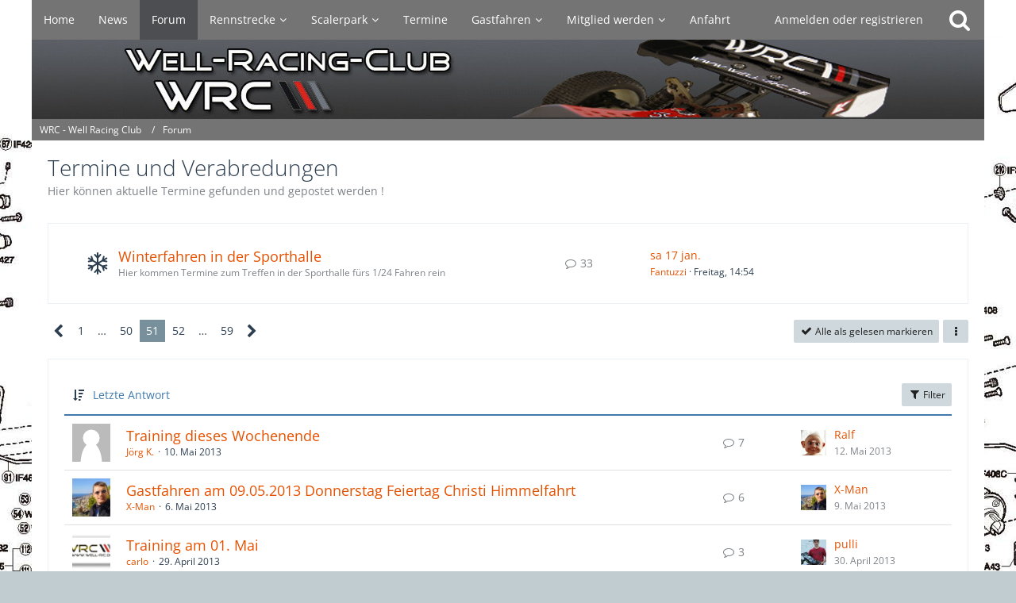

--- FILE ---
content_type: text/html; charset=UTF-8
request_url: https://well-rc.de/forum/index.php?board/4-termine-und-verabredungen/&pageNo=51
body_size: 12948
content:



	

	
	
	
	
<!DOCTYPE html>
<html dir="ltr" lang="de">

<head>
	<meta charset="utf-8">
		
	<title>Termine und Verabredungen - Seite 51 - WRC - Well Racing Club</title>
	
	<meta name="viewport" content="width=device-width, initial-scale=1">
<meta name="format-detection" content="telephone=no">
<meta property="og:site_name" content="WRC - Well Racing Club">
<meta name="description" content="Hier können aktuelle Termine gefunden und gepostet werden !">

<!-- Stylesheets -->
<link rel="stylesheet" type="text/css" href="https://well-rc.de/style/style-1.css?m=1766226336"><link rel="preload" href="https://well-rc.de/font/families/Open%20Sans/OpenSans%5Bwdth%2Cwght%5D.woff2?v=1664106103" as="font" crossorigin><link rel="preload" href="https://well-rc.de/font/fontawesome-webfont.woff2?v=4.7.0" as="font" crossorigin type="font/woff2">


<script>
	var SID_ARG_2ND	= '';
	var WCF_PATH = 'https://well-rc.de/';
	var WSC_API_URL = 'https://well-rc.de/forum/';
	
	var LANGUAGE_ID = 1;
	var LANGUAGE_USE_INFORMAL_VARIANT = false;
	var TIME_NOW = 1769009420;
	var LAST_UPDATE_TIME = 1745236550;
	var URL_LEGACY_MODE = false;
	var ENABLE_DEBUG_MODE = false;
	var ENABLE_PRODUCTION_DEBUG_MODE = false;
	var ENABLE_DEVELOPER_TOOLS = false;
	var WSC_API_VERSION = 2019;
	var PAGE_TITLE = 'WRC - Well Racing Club';
	
	var REACTION_TYPES = {"1":{"title":"Gef\u00e4llt mir","renderedIcon":"<img\n\tsrc=\"https:\/\/well-rc.de\/images\/reaction\/like.svg\"\n\talt=\"Gef\u00e4llt mir\"\n\tclass=\"reactionType\"\n\tdata-reaction-type-id=\"1\"\n>","iconPath":"https:\/\/well-rc.de\/images\/reaction\/like.svg","showOrder":1,"reactionTypeID":1,"isAssignable":1},"2":{"title":"Danke","renderedIcon":"<img\n\tsrc=\"https:\/\/well-rc.de\/images\/reaction\/thanks.svg\"\n\talt=\"Danke\"\n\tclass=\"reactionType\"\n\tdata-reaction-type-id=\"2\"\n>","iconPath":"https:\/\/well-rc.de\/images\/reaction\/thanks.svg","showOrder":2,"reactionTypeID":2,"isAssignable":1},"3":{"title":"Haha","renderedIcon":"<img\n\tsrc=\"https:\/\/well-rc.de\/images\/reaction\/haha.svg\"\n\talt=\"Haha\"\n\tclass=\"reactionType\"\n\tdata-reaction-type-id=\"3\"\n>","iconPath":"https:\/\/well-rc.de\/images\/reaction\/haha.svg","showOrder":3,"reactionTypeID":3,"isAssignable":1},"4":{"title":"Verwirrend","renderedIcon":"<img\n\tsrc=\"https:\/\/well-rc.de\/images\/reaction\/confused.svg\"\n\talt=\"Verwirrend\"\n\tclass=\"reactionType\"\n\tdata-reaction-type-id=\"4\"\n>","iconPath":"https:\/\/well-rc.de\/images\/reaction\/confused.svg","showOrder":4,"reactionTypeID":4,"isAssignable":1},"5":{"title":"Traurig","renderedIcon":"<img\n\tsrc=\"https:\/\/well-rc.de\/images\/reaction\/sad.svg\"\n\talt=\"Traurig\"\n\tclass=\"reactionType\"\n\tdata-reaction-type-id=\"5\"\n>","iconPath":"https:\/\/well-rc.de\/images\/reaction\/sad.svg","showOrder":5,"reactionTypeID":5,"isAssignable":1}};
	
	</script>

<script src="https://well-rc.de/js/WoltLabSuite.Core.tiny.min.js?v=1745236550"></script>
<script>
requirejs.config({
	baseUrl: 'https://well-rc.de/js',
	urlArgs: 't=1745236550'
	
});

window.addEventListener('pageshow', function(event) {
	if (event.persisted) {
		window.location.reload();
	}
});

</script>
<script src="https://well-rc.de/js/WoltLabSuite.Forum.tiny.min.js?v=1745236550"></script>
<noscript>
	<style>
		.jsOnly {
			display: none !important;
		}
		
		.noJsOnly {
			display: block !important;
		}
	</style>
</noscript>

<script type="application/ld+json">
{
"@context": "http://schema.org",
"@type": "WebSite",
"url": "https:\/\/well-rc.de\/",
"potentialAction": {
"@type": "SearchAction",
"target": "https:\/\/well-rc.de\/index.php?search\/&q={search_term_string}",
"query-input": "required name=search_term_string"
}
}
</script>

<!-- Icons -->
<link rel="apple-touch-icon" sizes="180x180" href="https://well-rc.de/images/style-1/apple-touch-icon.png">
<link rel="manifest" href="https://well-rc.de/images/style-1/manifest.json">
<link rel="shortcut icon" href="https://well-rc.de/images/style-1/favicon.ico">
<meta name="msapplication-config" content="https://well-rc.de/images/style-1/browserconfig.xml">
<meta name="theme-color" content="#4d4e51">

<link rel="canonical" href="https://well-rc.de/forum/index.php?board/4-termine-und-verabredungen/&amp;pageNo=51">
		
									<link rel="alternate" type="application/rss+xml" title="RSS-Feed" href="https://well-rc.de/forum/index.php?board-feed/4/">
		
														
					<link rel="next" href="https://well-rc.de/forum/index.php?board/4-termine-und-verabredungen/&amp;pageNo=52">
							<link rel="prev" href="https://well-rc.de/forum/index.php?board/4-termine-und-verabredungen/&amp;pageNo=50">
				</head>

<body id="tpl_wbb_board"
	itemscope itemtype="http://schema.org/WebPage" itemid="https://well-rc.de/forum/index.php?board/4-termine-und-verabredungen/&amp;pageNo=51"	data-template="board" data-application="wbb" data-page-id="48" data-page-identifier="com.woltlab.wbb.Board"	data-board-id="4"	class="">

<span id="top"></span>

<div id="pageContainer" class="pageContainer">
	
	
	<div id="pageHeaderContainer" class="pageHeaderContainer">
	<header id="pageHeader" class="pageHeader">
		<div id="pageHeaderPanel" class="pageHeaderPanel">
			<div class="layoutBoundary">
				<div class="box mainMenu" data-box-identifier="com.woltlab.wcf.MainMenu">
			
		
	<div class="boxContent">
		<nav aria-label="Hauptmenü">
	<ol class="boxMenu">
		
		
					<li class="" data-identifier="com.woltlab.wcf.Dashboard">
				<a href="https://well-rc.de/" class="boxMenuLink">
					<span class="boxMenuLinkTitle">Home</span>
									</a>
				
				</li>				
									<li class="" data-identifier="com.woltlab.wcf.ArticleList">
				<a href="https://well-rc.de/index.php?article-list/" class="boxMenuLink">
					<span class="boxMenuLinkTitle">News</span>
									</a>
				
				</li>				
									<li class="active" data-identifier="com.woltlab.wbb.BoardList">
				<a href="https://well-rc.de/forum/" class="boxMenuLink" aria-current="page">
					<span class="boxMenuLinkTitle">Forum</span>
									</a>
				
				</li>				
									<li class=" boxMenuHasChildren" data-identifier="73bcdfb0e5d1d0c1f78c3475458a3355a0c75fc3">
				<a href="https://well-rc.de/index.php?rennstrecke/" class="boxMenuLink">
					<span class="boxMenuLinkTitle">Rennstrecke</span>
									</a>
				
				<ol class="boxMenuDepth1">				
									<li class="" data-identifier="77c452f8627856dc0dc9ec36dbd937d28b146ada">
				<a href="https://well-rc.de/index.php?streckenhistorie/" class="boxMenuLink">
					<span class="boxMenuLinkTitle">Streckenhistorie</span>
									</a>
				
				</li>				
									<li class="" data-identifier="c57a8a2f37535ea28e093dfcde8f8a95a1bd6ae4">
				<a href="https://well-rc.de/index.php?freundschaftsrennen/" class="boxMenuLink">
					<span class="boxMenuLinkTitle">Freundschaftsrennen</span>
									</a>
				
				</li>				
									</ol></li>									<li class=" boxMenuHasChildren" data-identifier="df34b6b4da39e0eee94ecbe7bb1252cc666bfac8">
				<a href="https://well-rc.de/index.php?scalerpark/" class="boxMenuLink">
					<span class="boxMenuLinkTitle">Scalerpark</span>
									</a>
				
				<ol class="boxMenuDepth1">				
									<li class="" data-identifier="de52ed9c6115f1e4fba0b1ea8ac5a6149ee8d532">
				<a href="https://well-rc.de/index.php?scalerpark-historie/" class="boxMenuLink">
					<span class="boxMenuLinkTitle">Historie</span>
									</a>
				
				</li>				
									<li class="" data-identifier="ab8c19c92d10b9ccef645c78d17b4c45ba014176">
				<a href="https://well-rc.de/index.php?was-sind-scaler/" class="boxMenuLink">
					<span class="boxMenuLinkTitle">Was sind Scaler?</span>
									</a>
				
				</li>				
									</ol></li>									<li class="" data-identifier="3d0f978706062e01fd7b97c992921ecbb3df0ce0">
				<a href="https://well-rc.de/index.php?termine/" class="boxMenuLink">
					<span class="boxMenuLinkTitle">Termine</span>
									</a>
				
				</li>				
									<li class=" boxMenuHasChildren" data-identifier="bdf5a560284518bbbc869696a5bff1f753787458">
				<a href="https://well-rc.de/index.php?gastfahren/" class="boxMenuLink">
					<span class="boxMenuLinkTitle">Gastfahren</span>
									</a>
				
				<ol class="boxMenuDepth1">				
									<li class="" data-identifier="com.woltlab.wcf.generic35">
				<a href="https://well-rc.de/index.php?leihfahrzeuge/" class="boxMenuLink">
					<span class="boxMenuLinkTitle">Leihfahrzeuge</span>
									</a>
				
				</li>				
									</ol></li>									<li class=" boxMenuHasChildren" data-identifier="acd3606e8e963b4336682ddec9903f40597b64d2">
				<a href="https://well-rc.de/index.php?mitglied-werden/" class="boxMenuLink">
					<span class="boxMenuLinkTitle">Mitglied werden</span>
									</a>
				
				<ol class="boxMenuDepth1">				
									<li class="" data-identifier="cbced2cd4d93953f54a137ffda74953e5b0c17c1">
				<a href="https://well-rc.de/index.php?formulare/" class="boxMenuLink">
					<span class="boxMenuLinkTitle">Formulare</span>
									</a>
				
				</li>				
									<li class="" data-identifier="6086d3337fe26e7c97d3fee5c379469b1a1a0f46">
				<a href="https://well-rc.de/index.php?hilfe-beim-einstieg/" class="boxMenuLink">
					<span class="boxMenuLinkTitle">Hilfe beim Einstieg</span>
									</a>
				
				</li>				
									</ol></li>									<li class="" data-identifier="db4f9add031a6239d02690fcfa034f2cc149cf35">
				<a href="https://well-rc.de/index.php?anfahrt/" class="boxMenuLink">
					<span class="boxMenuLinkTitle">Anfahrt</span>
									</a>
				
				</li>				
																	
		
	</ol>
</nav>	</div>
</div>				
				<nav id="topMenu" class="userPanel">
			<a
			href="https://well-rc.de/index.php?login/&amp;url=https%3A%2F%2Fwell-rc.de%2Fforum%2Findex.php%3Fboard%2F4-termine-und-verabredungen%2F%26pageNo%3D51"
			class="userPanelLoginLink jsTooltip"
			title="Anmelden oder registrieren"
			rel="nofollow"
		>
			<span class="icon icon32 fa-sign-in" aria-hidden="true"></span>
		</a>
		
	<ul class="userPanelItems">
								<li id="userLogin">
				<a
					class="loginLink"
					href="https://well-rc.de/index.php?login/&amp;url=https%3A%2F%2Fwell-rc.de%2Fforum%2Findex.php%3Fboard%2F4-termine-und-verabredungen%2F%26pageNo%3D51"
					rel="nofollow"
				>Anmelden oder registrieren</a>
			</li>
				
								
							
		<!-- page search -->
		<li>
			<a href="https://well-rc.de/index.php?search/" id="userPanelSearchButton" class="jsTooltip" title="Suche"><span class="icon icon32 fa-search"></span> <span>Suche</span></a>
		</li>
	</ul>
</nav>
			</div>
		</div>
		
		<div id="pageHeaderFacade" class="pageHeaderFacade">
			<div class="layoutBoundary">
				<div id="pageHeaderLogo" class="pageHeaderLogo">
		
	<a href="https://well-rc.de/forum/" aria-label="WRC - Well Racing Club">
		<img src="https://well-rc.de/images/style-1/pageLogo.jpg" alt="" class="pageHeaderLogoLarge" height="100" width="981" loading="eager">
		<img src="https://well-rc.de/images/style-1/pageLogoMobile.jpg" alt="" class="pageHeaderLogoSmall" height="374" width="4549" loading="eager">
		
		
	</a>
</div>
				
					

					
		
			
	
<a href="#" id="pageHeaderSearchMobile" class="pageHeaderSearchMobile" role="button" tabindex="0" aria-expanded="false" aria-label="Suche">
	<span class="icon icon32 fa-search" aria-hidden="true"></span>
</a>

<div id="pageHeaderSearch" class="pageHeaderSearch">
	<form method="post" action="https://well-rc.de/index.php?search/">
		<div id="pageHeaderSearchInputContainer" class="pageHeaderSearchInputContainer">
			<div class="pageHeaderSearchType dropdown">
				<a href="#" class="button dropdownToggle" id="pageHeaderSearchTypeSelect"><span class="pageHeaderSearchTypeLabel">Dieses Forum</span></a>
				<ul class="dropdownMenu">
					<li><a href="#" data-extended-link="https://well-rc.de/index.php?search/&amp;extended=1" data-object-type="everywhere">Alles</a></li>
					<li class="dropdownDivider"></li>
					
											<li><a href="#" data-extended-link="https://well-rc.de/index.php?search/&amp;extended=1&amp;type=com.woltlab.wbb.post" data-object-type="com.woltlab.wbb.post" data-parameters='{ "boardID": 4 }'>Dieses Forum</a></li>
						
						<li class="dropdownDivider"></li>
					
					
																		<li><a href="#" data-extended-link="https://well-rc.de/index.php?search/&amp;type=com.woltlab.wcf.article&amp;extended=1" data-object-type="com.woltlab.wcf.article">Artikel</a></li>
																								<li><a href="#" data-extended-link="https://well-rc.de/index.php?search/&amp;type=com.woltlab.wcf.page&amp;extended=1" data-object-type="com.woltlab.wcf.page">Seiten</a></li>
																																			<li><a href="#" data-extended-link="https://well-rc.de/index.php?search/&amp;type=com.woltlab.wbb.post&amp;extended=1" data-object-type="com.woltlab.wbb.post">Forum</a></li>
																
					<li class="dropdownDivider"></li>
					<li><a class="pageHeaderSearchExtendedLink" href="https://well-rc.de/index.php?search/&amp;extended=1">Erweiterte Suche</a></li>
				</ul>
			</div>
			
			<input type="search" name="q" id="pageHeaderSearchInput" class="pageHeaderSearchInput" placeholder="Suchbegriff eingeben" autocomplete="off" value="">
			
			<button class="pageHeaderSearchInputButton button" type="submit">
				<span class="icon icon16 fa-search pointer" title="Suche"></span>
			</button>
			
			<div id="pageHeaderSearchParameters"></div>
			
					</div>
	</form>
</div>

	</div>
		</div>
	</header>
	
	
</div>
	
	
	
	
	
	<div class="pageNavigation">
	<div class="layoutBoundary">
			<nav class="breadcrumbs" aria-label="Verlaufsnavigation">
		<ol itemprop="breadcrumb" itemscope itemtype="http://schema.org/BreadcrumbList">
			<li title="WRC - Well Racing Club" itemprop="itemListElement" itemscope itemtype="http://schema.org/ListItem">
							<a href="https://well-rc.de/" itemprop="item"><span itemprop="name">WRC - Well Racing Club</span></a>
															<meta itemprop="position" content="1">
																					</li>
														
											<li title="Forum" itemprop="itemListElement" itemscope itemtype="http://schema.org/ListItem">
							<a href="https://well-rc.de/forum/" itemprop="item"><span itemprop="name">Forum</span></a>
															<meta itemprop="position" content="2">
																					</li>
		</ol>
	</nav>
		
		
	</div>
</div>
	
	
	
	<section id="main" class="main" role="main">
		<div class="layoutBoundary">
			
			
			<div id="content" class="content">
								
																<header class="contentHeader">
		<div class="contentHeaderTitle">
			<h1 class="contentTitle">Termine und Verabredungen</h1>
			<p class="contentHeaderDescription">Hier können aktuelle Termine gefunden und gepostet werden !</p>
		</div>

		
	</header>
													
				
				
				
				
				

				    			<div class="section">
		<ul class="wbbBoardList">
								
			<li data-board-id="8" class="wbbBoardContainer wbbDepth1 tabularBox">
			<div class="wbbBoard">
				<span class="icon icon32 fa-folder-open-o wbbBoardIcon8"></span>
				
				<div class="wbbBoardMain">
					<div class="containerHeadline">
						<h3><a href="https://well-rc.de/forum/index.php?board/8-winterfahren-in-der-sporthalle/">Winterfahren in der Sporthalle</a></h3>
						<div class="wbbBoardDescription">Hier kommen Termine zum Treffen in der Sporthalle fürs 1/24 Fahren rein</div>
					</div>
					
					
					
										
									</div>
				
									<div class="wbbStats">
													<dl class="plain statsDataList">
								<dt>Themen</dt>
								<dd>9</dd>
							</dl>
							<dl class="plain statsDataList">
								<dt>Beiträge</dt>
								<dd>33</dd>
							</dl>
							
															<div class="messageGroupListStatsSimple" aria-label="33 Beiträge">
									<span class="icon icon16 fa-comment-o" aria-hidden="true"></span> 33								</div>
																		</div>
								
															<aside class="wbbLastPost" role="presentation">
							<div class="box32">
								<a href="https://well-rc.de/forum/index.php?thread/2544-sa-17-jan/&amp;action=firstNew" class="jsTooltip" title="Zum ersten neuen Beitrag springen"><img src="https://well-rc.de/images/avatars/avatar-default.svg" width="32" height="32" alt="" class="userAvatarImage"></a>
								
								<div>
									<p>
																				<a href="https://well-rc.de/forum/index.php?thread/2544-sa-17-jan/&amp;action=firstNew"  class="wbbTopicLink" data-object-id="2544" data-sort-order="DESC">sa 17 jan.</a>
									</p>
									<small>
																					<a href="https://well-rc.de/index.php?user/195-fantuzzi/" data-object-id="195" class="userLink wbbLastPostAuthor" tabindex="-1">Fantuzzi</a>																				
										<span class="separatorLeft"><time datetime="2026-01-16T14:54:22+01:00" class="datetime" data-timestamp="1768571662" data-date="16. Januar 2026" data-time="14:54" data-offset="3600">Freitag, 14:54</time></span>
									</small>
								</div>
							</div>
						</aside>
													
				
			</div>
		
	</li>	
					
	
		</ul>
	</div>
	
	
	



    <div class="contentInteraction">
            		<div class="contentInteractionPagination paginationTop">
    			<nav class="pagination" data-link="https://well-rc.de/forum/index.php?board/4-termine-und-verabredungen/&amp;pageNo=%d" data-pages="59">
<ul>
<li class="skip"><a href="https://well-rc.de/forum/index.php?board/4-termine-und-verabredungen/&amp;pageNo=50" title="Vorherige Seite" class="icon icon24 fa-chevron-left jsTooltip" rel="prev"></a></li>
<li><a href="https://well-rc.de/forum/index.php?board/4-termine-und-verabredungen/&amp;pageNo=1" title="Seite 1">1</a></li>
<li class="jumpTo"><a title="Gehe zu Seite" class="jsTooltip">…</a></li>
<li><a href="https://well-rc.de/forum/index.php?board/4-termine-und-verabredungen/&amp;pageNo=50" title="Seite 50">50</a></li>
<li class="active"><span>51</span><span class="invisible">Seite 51 von 59</span></li>
<li><a href="https://well-rc.de/forum/index.php?board/4-termine-und-verabredungen/&amp;pageNo=52" title="Seite 52">52</a></li>
<li class="jumpTo"><a title="Gehe zu Seite" class="jsTooltip">…</a></li>
<li><a href="https://well-rc.de/forum/index.php?board/4-termine-und-verabredungen/&amp;pageNo=59" title="Seite 59">59</a></li>
<li class="skip"><a href="https://well-rc.de/forum/index.php?board/4-termine-und-verabredungen/&amp;pageNo=52" title="Nächste Seite" class="icon icon24 fa-chevron-right jsTooltip" rel="next"></a></li>
</ul></nav>    		</div>
    	
                    <div class="contentInteractionButtonContainer">
                                    <div class="contentInteractionButtons">
                        <a href="#" class="markAsReadButton contentInteractionButton button small jsOnly"><span class="icon icon16 fa-check"></span> <span>Alle als gelesen markieren</span></a>                    </div>
                
                                    <div class="contentInteractionDropdown dropdown jsOnly">
                        <a href="#" class="button small dropdownToggle" aria-label="Mehr"><span class="icon icon16 fa-ellipsis-v"></span></a>

                        <ul class="contentInteractionDropdownItems dropdownMenu">
                            <li><a rel="alternate" href="https://well-rc.de/forum/index.php?board-feed/4/" class="rssFeed">RSS-Feed</a></li>                        </ul>
                    </div>
                            </div>
            </div>

			<div class="section tabularBox messageGroupList wbbThreadList jsClipboardContainer" data-type="com.woltlab.wbb.thread">
	<ol class="tabularList jsReloadPageWhenEmpty">
		<li class="tabularListRow tabularListRowHead" data-reload-page-when-empty="ignore">
			<ol class="tabularListColumns">
								
				<li class="columnSort">
					<ul class="inlineList">
						<li>
							<a rel="nofollow" href="https://well-rc.de/forum/index.php?board/4-termine-und-verabredungen/&amp;pageNo=51&amp;sortField=lastPostTime&amp;sortOrder=ASC">
								<span class="icon icon16 fa-sort-amount-desc jsTooltip" title="Sortierung (absteigend)"></span>
							</a>
						</li>
						<li>
							<div class="dropdown">
								<span class="dropdownToggle">Letzte Antwort</span>
								
								<ul class="dropdownMenu">
																			<li><a rel="nofollow" href="https://well-rc.de/forum/index.php?board/4-termine-und-verabredungen/&amp;pageNo=51&amp;sortField=topic&amp;sortOrder=DESC">Thema</a></li>
																			<li><a rel="nofollow" href="https://well-rc.de/forum/index.php?board/4-termine-und-verabredungen/&amp;pageNo=51&amp;sortField=username&amp;sortOrder=DESC">Autor</a></li>
																			<li><a rel="nofollow" href="https://well-rc.de/forum/index.php?board/4-termine-und-verabredungen/&amp;pageNo=51&amp;sortField=time&amp;sortOrder=DESC">Datum</a></li>
																			<li><a rel="nofollow" href="https://well-rc.de/forum/index.php?board/4-termine-und-verabredungen/&amp;pageNo=51&amp;sortField=replies&amp;sortOrder=DESC">Antworten</a></li>
																			<li><a rel="nofollow" href="https://well-rc.de/forum/index.php?board/4-termine-und-verabredungen/&amp;pageNo=51&amp;sortField=views&amp;sortOrder=DESC">Zugriffe</a></li>
																			<li class="active"><a rel="nofollow" href="https://well-rc.de/forum/index.php?board/4-termine-und-verabredungen/&amp;pageNo=51&amp;sortField=lastPostTime&amp;sortOrder=ASC">Letzte Antwort</a></li>
																	</ul>
							</div>
						</li>
					</ul>
				</li>
				
				<li class="columnApplyFilter jsOnly">
					<button class="small jsStaticDialog" data-dialog-id="wbbBoardSortFilter"><span class="icon icon16 fa-filter"></span> Filter</button>
				</li>
			</ol>
		</li>
		
		
	<li class="tabularListRow">
		<ol
			id="thread553"
			class="tabularListColumns messageGroup wbbThread jsClipboardObject"
			data-thread-id="553" data-element-id="553" data-is-closed="0" data-is-deleted="0"
			data-is-sticky="0" data-is-disabled="0" data-is-announcement="0"
						data-is-link="0"
		>
									<li class="columnIcon columnAvatar">
				<div>
					<p><img src="https://well-rc.de/images/avatars/avatar-default.svg" width="48" height="48" alt="" class="userAvatarImage"></p>
					
								
																											
					
				</div>
			</li>
							<li class="columnSubject">
					
					
					<h3>
						
						
																					<a href="https://well-rc.de/forum/index.php?thread/553-training-dieses-wochenende/" class="messageGroupLink wbbTopicLink" data-object-id="553">Training dieses Wochenende</a>
																			
													<span class="badge messageGroupCounterMobile">7</span>
											</h3>
					
					<aside class="statusDisplay" role="presentation">
						<ul class="inlineList statusIcons">
																																																	
														
							
							
													</ul>
					</aside>
					
					<ul class="inlineList dotSeparated small messageGroupInfo">
						<li class="messageGroupAuthor"><a href="https://well-rc.de/index.php?user/101-j%C3%B6rg-k/" data-object-id="101" class="userLink">Jörg K.</a></li>
						<li class="messageGroupTime"><time datetime="2013-05-10T10:26:26+02:00" class="datetime" data-timestamp="1368174386" data-date="10. Mai 2013" data-time="10:26" data-offset="7200">10. Mai 2013</time></li>
																		
					</ul>
					
					<ul class="messageGroupInfoMobile">
						<li class="messageGroupAuthorMobile">Jörg K.</li>
						<li class="messageGroupLastPostTimeMobile"><time datetime="2013-05-12T23:07:36+02:00" class="datetime" data-timestamp="1368392856" data-date="12. Mai 2013" data-time="23:07" data-offset="7200">12. Mai 2013</time></li>
					</ul>
					
										
					
				</li>
				<li class="columnStats">
					<dl class="plain statsDataList">
						<dt>Antworten</dt>
						<dd>7</dd>
					</dl>
					<dl class="plain statsDataList">
						<dt>Zugriffe</dt>
						<dd>8,7k</dd>
					</dl>
					
					<div class="messageGroupListStatsSimple"><span class="icon icon16 fa-comment-o" aria-label="Antworten"></span> 7</div>
				</li>
				
				<li class="columnLastPost">
											<div class="box32">
							<a href="https://well-rc.de/forum/index.php?thread/553-training-dieses-wochenende/&amp;action=lastPost" class="jsTooltip" title="Zum letzten Beitrag springen"><img src="https://well-rc.de/images/avatars/c3/14-c357a923153f0942374043f68585e993653dcbc9.webp" width="32" height="32" alt="" class="userAvatarImage" loading="lazy"></a>
							
							<div>
								<p>
									<a href="https://well-rc.de/index.php?user/23-ralf/" data-object-id="23" class="userLink">Ralf</a>								</p>
								<small><time datetime="2013-05-12T23:07:36+02:00" class="datetime" data-timestamp="1368392856" data-date="12. Mai 2013" data-time="23:07" data-offset="7200">12. Mai 2013</time></small>
							</div>
						</div>
									</li>
						
			
		</ol>
	</li>
	<li class="tabularListRow">
		<ol
			id="thread550"
			class="tabularListColumns messageGroup wbbThread jsClipboardObject"
			data-thread-id="550" data-element-id="550" data-is-closed="0" data-is-deleted="0"
			data-is-sticky="0" data-is-disabled="0" data-is-announcement="0"
						data-is-link="0"
		>
									<li class="columnIcon columnAvatar">
				<div>
					<p><img src="https://well-rc.de/images/avatars/e3/4-e3851814c85384ce6516c5d5b96d3bf8bea8cdd4.webp" width="48" height="48" alt="" class="userAvatarImage" loading="lazy"></p>
					
								
																											
					
				</div>
			</li>
							<li class="columnSubject">
					
					
					<h3>
						
						
																					<a href="https://well-rc.de/forum/index.php?thread/550-gastfahren-am-09-05-2013-donnerstag-feiertag-christi-himmelfahrt/" class="messageGroupLink wbbTopicLink" data-object-id="550">Gastfahren am 09.05.2013 Donnerstag Feiertag Christi Himmelfahrt</a>
																			
													<span class="badge messageGroupCounterMobile">6</span>
											</h3>
					
					<aside class="statusDisplay" role="presentation">
						<ul class="inlineList statusIcons">
																																																	
														
							
							
													</ul>
					</aside>
					
					<ul class="inlineList dotSeparated small messageGroupInfo">
						<li class="messageGroupAuthor"><a href="https://well-rc.de/index.php?user/113-x-man/" data-object-id="113" class="userLink">X-Man</a></li>
						<li class="messageGroupTime"><time datetime="2013-05-06T19:39:05+02:00" class="datetime" data-timestamp="1367861945" data-date="6. Mai 2013" data-time="19:39" data-offset="7200">6. Mai 2013</time></li>
																		
					</ul>
					
					<ul class="messageGroupInfoMobile">
						<li class="messageGroupAuthorMobile">X-Man</li>
						<li class="messageGroupLastPostTimeMobile"><time datetime="2013-05-09T08:46:02+02:00" class="datetime" data-timestamp="1368081962" data-date="9. Mai 2013" data-time="08:46" data-offset="7200">9. Mai 2013</time></li>
					</ul>
					
										
					
				</li>
				<li class="columnStats">
					<dl class="plain statsDataList">
						<dt>Antworten</dt>
						<dd>6</dd>
					</dl>
					<dl class="plain statsDataList">
						<dt>Zugriffe</dt>
						<dd>9k</dd>
					</dl>
					
					<div class="messageGroupListStatsSimple"><span class="icon icon16 fa-comment-o" aria-label="Antworten"></span> 6</div>
				</li>
				
				<li class="columnLastPost">
											<div class="box32">
							<a href="https://well-rc.de/forum/index.php?thread/550-gastfahren-am-09-05-2013-donnerstag-feiertag-christi-himmelfahrt/&amp;action=lastPost" class="jsTooltip" title="Zum letzten Beitrag springen"><img src="https://well-rc.de/images/avatars/e3/4-e3851814c85384ce6516c5d5b96d3bf8bea8cdd4.webp" width="32" height="32" alt="" class="userAvatarImage" loading="lazy"></a>
							
							<div>
								<p>
									<a href="https://well-rc.de/index.php?user/113-x-man/" data-object-id="113" class="userLink">X-Man</a>								</p>
								<small><time datetime="2013-05-09T08:46:02+02:00" class="datetime" data-timestamp="1368081962" data-date="9. Mai 2013" data-time="08:46" data-offset="7200">9. Mai 2013</time></small>
							</div>
						</div>
									</li>
						
			
		</ol>
	</li>
	<li class="tabularListRow">
		<ol
			id="thread548"
			class="tabularListColumns messageGroup wbbThread jsClipboardObject"
			data-thread-id="548" data-element-id="548" data-is-closed="0" data-is-deleted="0"
			data-is-sticky="0" data-is-disabled="0" data-is-announcement="0"
						data-is-link="0"
		>
									<li class="columnIcon columnAvatar">
				<div>
					<p><img src="https://well-rc.de/images/avatars/87/13-8715d04372f976972a88cd01161b8f7e21ec2e5a.webp" width="48" height="48" alt="" class="userAvatarImage" loading="lazy"></p>
					
								
																											
					
				</div>
			</li>
							<li class="columnSubject">
					
					
					<h3>
						
						
																					<a href="https://well-rc.de/forum/index.php?thread/548-training-am-01-mai/" class="messageGroupLink wbbTopicLink" data-object-id="548">Training am 01. Mai</a>
																			
													<span class="badge messageGroupCounterMobile">3</span>
											</h3>
					
					<aside class="statusDisplay" role="presentation">
						<ul class="inlineList statusIcons">
																																																	
														
							
							
													</ul>
					</aside>
					
					<ul class="inlineList dotSeparated small messageGroupInfo">
						<li class="messageGroupAuthor"><a href="https://well-rc.de/index.php?user/2-carlo/" data-object-id="2" class="userLink">carlo</a></li>
						<li class="messageGroupTime"><time datetime="2013-04-29T20:56:35+02:00" class="datetime" data-timestamp="1367261795" data-date="29. April 2013" data-time="20:56" data-offset="7200">29. April 2013</time></li>
																		
					</ul>
					
					<ul class="messageGroupInfoMobile">
						<li class="messageGroupAuthorMobile">carlo</li>
						<li class="messageGroupLastPostTimeMobile"><time datetime="2013-04-30T17:18:27+02:00" class="datetime" data-timestamp="1367335107" data-date="30. April 2013" data-time="17:18" data-offset="7200">30. April 2013</time></li>
					</ul>
					
										
					
				</li>
				<li class="columnStats">
					<dl class="plain statsDataList">
						<dt>Antworten</dt>
						<dd>3</dd>
					</dl>
					<dl class="plain statsDataList">
						<dt>Zugriffe</dt>
						<dd>7,3k</dd>
					</dl>
					
					<div class="messageGroupListStatsSimple"><span class="icon icon16 fa-comment-o" aria-label="Antworten"></span> 3</div>
				</li>
				
				<li class="columnLastPost">
											<div class="box32">
							<a href="https://well-rc.de/forum/index.php?thread/548-training-am-01-mai/&amp;action=lastPost" class="jsTooltip" title="Zum letzten Beitrag springen"><img src="https://well-rc.de/images/avatars/ab/18-abd9190481d31b16c3b8efbc40b5311f20e05a92.webp" width="32" height="32" alt="" class="userAvatarImage" loading="lazy"></a>
							
							<div>
								<p>
									<a href="https://well-rc.de/index.php?user/9-pulli/" data-object-id="9" class="userLink">pulli</a>								</p>
								<small><time datetime="2013-04-30T17:18:27+02:00" class="datetime" data-timestamp="1367335107" data-date="30. April 2013" data-time="17:18" data-offset="7200">30. April 2013</time></small>
							</div>
						</div>
									</li>
						
			
		</ol>
	</li>
	<li class="tabularListRow">
		<ol
			id="thread546"
			class="tabularListColumns messageGroup wbbThread jsClipboardObject"
			data-thread-id="546" data-element-id="546" data-is-closed="0" data-is-deleted="0"
			data-is-sticky="0" data-is-disabled="0" data-is-announcement="0"
						data-is-link="0"
		>
									<li class="columnIcon columnAvatar">
				<div>
					<p><img src="https://well-rc.de/images/avatars/avatar-default.svg" width="48" height="48" alt="" class="userAvatarImage"></p>
					
								
																											
					
				</div>
			</li>
							<li class="columnSubject">
					
					
					<h3>
						
						
																					<a href="https://well-rc.de/forum/index.php?thread/546-gastfahren-samstag-und-oder-sontag/" class="messageGroupLink wbbTopicLink" data-object-id="546">gastfahren samstag und/oder sontag</a>
																			
													<span class="badge messageGroupCounterMobile">10</span>
											</h3>
					
					<aside class="statusDisplay" role="presentation">
						<ul class="inlineList statusIcons">
																																																	
														
							
							
													</ul>
					</aside>
					
					<ul class="inlineList dotSeparated small messageGroupInfo">
						<li class="messageGroupAuthor"><a href="https://well-rc.de/index.php?user/108-geralt/" data-object-id="108" class="userLink">Geralt</a></li>
						<li class="messageGroupTime"><time datetime="2013-04-25T18:47:50+02:00" class="datetime" data-timestamp="1366908470" data-date="25. April 2013" data-time="18:47" data-offset="7200">25. April 2013</time></li>
																		
					</ul>
					
					<ul class="messageGroupInfoMobile">
						<li class="messageGroupAuthorMobile">Geralt</li>
						<li class="messageGroupLastPostTimeMobile"><time datetime="2013-04-28T11:00:27+02:00" class="datetime" data-timestamp="1367139627" data-date="28. April 2013" data-time="11:00" data-offset="7200">28. April 2013</time></li>
					</ul>
					
										
					
				</li>
				<li class="columnStats">
					<dl class="plain statsDataList">
						<dt>Antworten</dt>
						<dd>10</dd>
					</dl>
					<dl class="plain statsDataList">
						<dt>Zugriffe</dt>
						<dd>10k</dd>
					</dl>
					
					<div class="messageGroupListStatsSimple"><span class="icon icon16 fa-comment-o" aria-label="Antworten"></span> 10</div>
				</li>
				
				<li class="columnLastPost">
											<div class="box32">
							<a href="https://well-rc.de/forum/index.php?thread/546-gastfahren-samstag-und-oder-sontag/&amp;action=lastPost" class="jsTooltip" title="Zum letzten Beitrag springen"><img src="https://well-rc.de/images/avatars/79/35-79f1dd9e8ca1241efff9549d14bdda2156c81af7.webp" width="32" height="32" alt="" class="userAvatarImage" loading="lazy"></a>
							
							<div>
								<p>
									<a href="https://well-rc.de/index.php?user/41-slotracer32/" data-object-id="41" class="userLink">slotracer32</a>								</p>
								<small><time datetime="2013-04-28T11:00:27+02:00" class="datetime" data-timestamp="1367139627" data-date="28. April 2013" data-time="11:00" data-offset="7200">28. April 2013</time></small>
							</div>
						</div>
									</li>
						
			
		</ol>
	</li>
	<li class="tabularListRow">
		<ol
			id="thread545"
			class="tabularListColumns messageGroup wbbThread jsClipboardObject"
			data-thread-id="545" data-element-id="545" data-is-closed="0" data-is-deleted="0"
			data-is-sticky="0" data-is-disabled="0" data-is-announcement="0"
						data-is-link="0"
		>
									<li class="columnIcon columnAvatar">
				<div>
					<p><img src="https://well-rc.de/images/avatars/avatar-default.svg" width="48" height="48" alt="" class="userAvatarImage"></p>
					
								
																											
					
				</div>
			</li>
							<li class="columnSubject">
					
					
					<h3>
						
						
																					<a href="https://well-rc.de/forum/index.php?thread/545-donnerstag-25-4-ab-17-30-fahre/" class="messageGroupLink wbbTopicLink" data-object-id="545">Donnerstag 25.4 ab 17.30 Fahre</a>
																			
											</h3>
					
					<aside class="statusDisplay" role="presentation">
						<ul class="inlineList statusIcons">
																																																	
														
							
							
													</ul>
					</aside>
					
					<ul class="inlineList dotSeparated small messageGroupInfo">
						<li class="messageGroupAuthor"><a href="https://well-rc.de/index.php?user/89-knarf/" data-object-id="89" class="userLink">knarf</a></li>
						<li class="messageGroupTime"><time datetime="2013-04-25T12:39:05+02:00" class="datetime" data-timestamp="1366886345" data-date="25. April 2013" data-time="12:39" data-offset="7200">25. April 2013</time></li>
																		
					</ul>
					
					<ul class="messageGroupInfoMobile">
						<li class="messageGroupAuthorMobile">knarf</li>
						<li class="messageGroupLastPostTimeMobile"><time datetime="2013-04-25T12:39:05+02:00" class="datetime" data-timestamp="1366886345" data-date="25. April 2013" data-time="12:39" data-offset="7200">25. April 2013</time></li>
					</ul>
					
										
					
				</li>
				<li class="columnStats">
					<dl class="plain statsDataList">
						<dt>Antworten</dt>
						<dd>0</dd>
					</dl>
					<dl class="plain statsDataList">
						<dt>Zugriffe</dt>
						<dd>5,6k</dd>
					</dl>
					
					<div class="messageGroupListStatsSimple"></div>
				</li>
				
				<li class="columnLastPost">
									</li>
						
			
		</ol>
	</li>
	<li class="tabularListRow">
		<ol
			id="thread542"
			class="tabularListColumns messageGroup wbbThread jsClipboardObject"
			data-thread-id="542" data-element-id="542" data-is-closed="0" data-is-deleted="0"
			data-is-sticky="0" data-is-disabled="0" data-is-announcement="0"
						data-is-link="0"
		>
									<li class="columnIcon columnAvatar">
				<div>
					<p><img src="https://well-rc.de/images/avatars/avatar-default.svg" width="48" height="48" alt="" class="userAvatarImage"></p>
					
								
																											
					
				</div>
			</li>
							<li class="columnSubject">
					
					
					<h3>
						
						
																					<a href="https://well-rc.de/forum/index.php?thread/542-gastfahren-sontag-21-april/" class="messageGroupLink wbbTopicLink" data-object-id="542">Gastfahren Sontag 21 April</a>
																			
													<span class="badge messageGroupCounterMobile">15</span>
											</h3>
					
					<aside class="statusDisplay" role="presentation">
						<ul class="inlineList statusIcons">
																																																	
														
							
							
													</ul>
					</aside>
					
					<ul class="inlineList dotSeparated small messageGroupInfo">
						<li class="messageGroupAuthor"><a href="https://well-rc.de/index.php?user/108-geralt/" data-object-id="108" class="userLink">Geralt</a></li>
						<li class="messageGroupTime"><time datetime="2013-04-18T08:45:46+02:00" class="datetime" data-timestamp="1366267546" data-date="18. April 2013" data-time="08:45" data-offset="7200">18. April 2013</time></li>
																		
					</ul>
					
					<ul class="messageGroupInfoMobile">
						<li class="messageGroupAuthorMobile">Geralt</li>
						<li class="messageGroupLastPostTimeMobile"><time datetime="2013-04-22T21:04:28+02:00" class="datetime" data-timestamp="1366657468" data-date="22. April 2013" data-time="21:04" data-offset="7200">22. April 2013</time></li>
					</ul>
					
										
					
				</li>
				<li class="columnStats">
					<dl class="plain statsDataList">
						<dt>Antworten</dt>
						<dd>15</dd>
					</dl>
					<dl class="plain statsDataList">
						<dt>Zugriffe</dt>
						<dd>14k</dd>
					</dl>
					
					<div class="messageGroupListStatsSimple"><span class="icon icon16 fa-comment-o" aria-label="Antworten"></span> 15</div>
				</li>
				
				<li class="columnLastPost">
											<div class="box32">
							<a href="https://well-rc.de/forum/index.php?thread/542-gastfahren-sontag-21-april/&amp;action=lastPost" class="jsTooltip" title="Zum letzten Beitrag springen"><img src="https://well-rc.de/images/avatars/79/35-79f1dd9e8ca1241efff9549d14bdda2156c81af7.webp" width="32" height="32" alt="" class="userAvatarImage" loading="lazy"></a>
							
							<div>
								<p>
									<a href="https://well-rc.de/index.php?user/41-slotracer32/" data-object-id="41" class="userLink">slotracer32</a>								</p>
								<small><time datetime="2013-04-22T21:04:28+02:00" class="datetime" data-timestamp="1366657468" data-date="22. April 2013" data-time="21:04" data-offset="7200">22. April 2013</time></small>
							</div>
						</div>
									</li>
						
			
		</ol>
	</li>
	<li class="tabularListRow">
		<ol
			id="thread539"
			class="tabularListColumns messageGroup wbbThread jsClipboardObject"
			data-thread-id="539" data-element-id="539" data-is-closed="0" data-is-deleted="0"
			data-is-sticky="0" data-is-disabled="0" data-is-announcement="0"
						data-is-link="0"
		>
									<li class="columnIcon columnAvatar">
				<div>
					<p><img src="https://well-rc.de/images/avatars/79/35-79f1dd9e8ca1241efff9549d14bdda2156c81af7.webp" width="48" height="48" alt="" class="userAvatarImage" loading="lazy"></p>
					
								
																											
					
				</div>
			</li>
							<li class="columnSubject">
					
					
					<h3>
						
						
																					<a href="https://well-rc.de/forum/index.php?thread/539-test-der-scalererweiterung/" class="messageGroupLink wbbTopicLink" data-object-id="539">Test der Scalererweiterung</a>
																			
											</h3>
					
					<aside class="statusDisplay" role="presentation">
						<ul class="inlineList statusIcons">
																																																	
														
							
							
													</ul>
					</aside>
					
					<ul class="inlineList dotSeparated small messageGroupInfo">
						<li class="messageGroupAuthor"><a href="https://well-rc.de/index.php?user/41-slotracer32/" data-object-id="41" class="userLink">slotracer32</a></li>
						<li class="messageGroupTime"><time datetime="2013-04-07T11:06:52+02:00" class="datetime" data-timestamp="1365325612" data-date="7. April 2013" data-time="11:06" data-offset="7200">7. April 2013</time></li>
																		
					</ul>
					
					<ul class="messageGroupInfoMobile">
						<li class="messageGroupAuthorMobile">slotracer32</li>
						<li class="messageGroupLastPostTimeMobile"><time datetime="2013-04-07T11:06:52+02:00" class="datetime" data-timestamp="1365325612" data-date="7. April 2013" data-time="11:06" data-offset="7200">7. April 2013</time></li>
					</ul>
					
										
					
				</li>
				<li class="columnStats">
					<dl class="plain statsDataList">
						<dt>Antworten</dt>
						<dd>0</dd>
					</dl>
					<dl class="plain statsDataList">
						<dt>Zugriffe</dt>
						<dd>5,6k</dd>
					</dl>
					
					<div class="messageGroupListStatsSimple"></div>
				</li>
				
				<li class="columnLastPost">
									</li>
						
			
		</ol>
	</li>
	<li class="tabularListRow">
		<ol
			id="thread513"
			class="tabularListColumns messageGroup wbbThread jsClipboardObject"
			data-thread-id="513" data-element-id="513" data-is-closed="0" data-is-deleted="0"
			data-is-sticky="0" data-is-disabled="0" data-is-announcement="0"
						data-is-link="0"
		>
									<li class="columnIcon columnAvatar">
				<div>
					<p><img src="https://well-rc.de/images/avatars/b0/58-b08d25a49bc42a887d1b94138c36675af65ecc41.webp" width="48" height="48" alt="" class="userAvatarImage" loading="lazy"></p>
					
								
																											
					
				</div>
			</li>
							<li class="columnSubject">
					
					
					<h3>
						
						
																					<a href="https://well-rc.de/forum/index.php?thread/513-samstag-29-12/" class="messageGroupLink wbbTopicLink" data-object-id="513">Samstag 29.12.</a>
																			
											</h3>
					
					<aside class="statusDisplay" role="presentation">
						<ul class="inlineList statusIcons">
																																																	
														
							
							
													</ul>
					</aside>
					
					<ul class="inlineList dotSeparated small messageGroupInfo">
						<li class="messageGroupAuthor"><a href="https://well-rc.de/index.php?user/84-purzelmk/" data-object-id="84" class="userLink">purzelmk</a></li>
						<li class="messageGroupTime"><time datetime="2012-12-29T11:09:54+01:00" class="datetime" data-timestamp="1356775794" data-date="29. Dezember 2012" data-time="11:09" data-offset="3600">29. Dezember 2012</time></li>
																		
					</ul>
					
					<ul class="messageGroupInfoMobile">
						<li class="messageGroupAuthorMobile">purzelmk</li>
						<li class="messageGroupLastPostTimeMobile"><time datetime="2012-12-29T11:09:54+01:00" class="datetime" data-timestamp="1356775794" data-date="29. Dezember 2012" data-time="11:09" data-offset="3600">29. Dezember 2012</time></li>
					</ul>
					
										
					
				</li>
				<li class="columnStats">
					<dl class="plain statsDataList">
						<dt>Antworten</dt>
						<dd>0</dd>
					</dl>
					<dl class="plain statsDataList">
						<dt>Zugriffe</dt>
						<dd>5,5k</dd>
					</dl>
					
					<div class="messageGroupListStatsSimple"></div>
				</li>
				
				<li class="columnLastPost">
									</li>
						
			
		</ol>
	</li>
	<li class="tabularListRow">
		<ol
			id="thread507"
			class="tabularListColumns messageGroup wbbThread jsClipboardObject"
			data-thread-id="507" data-element-id="507" data-is-closed="0" data-is-deleted="0"
			data-is-sticky="0" data-is-disabled="0" data-is-announcement="0"
						data-is-link="0"
		>
									<li class="columnIcon columnAvatar">
				<div>
					<p><img src="https://well-rc.de/images/avatars/c3/14-c357a923153f0942374043f68585e993653dcbc9.webp" width="48" height="48" alt="" class="userAvatarImage" loading="lazy"></p>
					
								
																											
					
				</div>
			</li>
							<li class="columnSubject">
					
					
					<h3>
						
						
																					<a href="https://well-rc.de/forum/index.php?thread/507-donnerstag-20-12-2012/" class="messageGroupLink wbbTopicLink" data-object-id="507">Donnerstag 20.12.2012</a>
																			
											</h3>
					
					<aside class="statusDisplay" role="presentation">
						<ul class="inlineList statusIcons">
																																																	
														
							
							
													</ul>
					</aside>
					
					<ul class="inlineList dotSeparated small messageGroupInfo">
						<li class="messageGroupAuthor"><a href="https://well-rc.de/index.php?user/23-ralf/" data-object-id="23" class="userLink">Ralf</a></li>
						<li class="messageGroupTime"><time datetime="2012-12-20T08:38:26+01:00" class="datetime" data-timestamp="1355989106" data-date="20. Dezember 2012" data-time="08:38" data-offset="3600">20. Dezember 2012</time></li>
																		
					</ul>
					
					<ul class="messageGroupInfoMobile">
						<li class="messageGroupAuthorMobile">Ralf</li>
						<li class="messageGroupLastPostTimeMobile"><time datetime="2012-12-20T08:38:26+01:00" class="datetime" data-timestamp="1355989106" data-date="20. Dezember 2012" data-time="08:38" data-offset="3600">20. Dezember 2012</time></li>
					</ul>
					
										
					
				</li>
				<li class="columnStats">
					<dl class="plain statsDataList">
						<dt>Antworten</dt>
						<dd>0</dd>
					</dl>
					<dl class="plain statsDataList">
						<dt>Zugriffe</dt>
						<dd>5,5k</dd>
					</dl>
					
					<div class="messageGroupListStatsSimple"></div>
				</li>
				
				<li class="columnLastPost">
									</li>
						
			
		</ol>
	</li>
	<li class="tabularListRow">
		<ol
			id="thread506"
			class="tabularListColumns messageGroup wbbThread jsClipboardObject"
			data-thread-id="506" data-element-id="506" data-is-closed="0" data-is-deleted="0"
			data-is-sticky="0" data-is-disabled="0" data-is-announcement="0"
						data-is-link="0"
		>
									<li class="columnIcon columnAvatar">
				<div>
					<p><img src="https://well-rc.de/images/avatars/c3/14-c357a923153f0942374043f68585e993653dcbc9.webp" width="48" height="48" alt="" class="userAvatarImage" loading="lazy"></p>
					
								
																											
					
				</div>
			</li>
							<li class="columnSubject">
					
					
					<h3>
						
						
																					<a href="https://well-rc.de/forum/index.php?thread/506-samstag-15-12-2012-nochmal-ein-spontanes-scalertreffen/" class="messageGroupLink wbbTopicLink" data-object-id="506"> Samstag 15.12.2012, nochmal ein spontanes Scalertreffen?!</a>
																			
													<span class="badge messageGroupCounterMobile">4</span>
											</h3>
					
					<aside class="statusDisplay" role="presentation">
						<ul class="inlineList statusIcons">
																																																	
														
							
							
													</ul>
					</aside>
					
					<ul class="inlineList dotSeparated small messageGroupInfo">
						<li class="messageGroupAuthor"><a href="https://well-rc.de/index.php?user/23-ralf/" data-object-id="23" class="userLink">Ralf</a></li>
						<li class="messageGroupTime"><time datetime="2012-12-15T10:06:37+01:00" class="datetime" data-timestamp="1355562397" data-date="15. Dezember 2012" data-time="10:06" data-offset="3600">15. Dezember 2012</time></li>
																		
					</ul>
					
					<ul class="messageGroupInfoMobile">
						<li class="messageGroupAuthorMobile">Ralf</li>
						<li class="messageGroupLastPostTimeMobile"><time datetime="2012-12-17T18:12:11+01:00" class="datetime" data-timestamp="1355764331" data-date="17. Dezember 2012" data-time="18:12" data-offset="3600">17. Dezember 2012</time></li>
					</ul>
					
										
					
				</li>
				<li class="columnStats">
					<dl class="plain statsDataList">
						<dt>Antworten</dt>
						<dd>4</dd>
					</dl>
					<dl class="plain statsDataList">
						<dt>Zugriffe</dt>
						<dd>7,2k</dd>
					</dl>
					
					<div class="messageGroupListStatsSimple"><span class="icon icon16 fa-comment-o" aria-label="Antworten"></span> 4</div>
				</li>
				
				<li class="columnLastPost">
											<div class="box32">
							<a href="https://well-rc.de/forum/index.php?thread/506-samstag-15-12-2012-nochmal-ein-spontanes-scalertreffen/&amp;action=lastPost" class="jsTooltip" title="Zum letzten Beitrag springen"><img src="https://well-rc.de/images/avatars/c3/14-c357a923153f0942374043f68585e993653dcbc9.webp" width="32" height="32" alt="" class="userAvatarImage" loading="lazy"></a>
							
							<div>
								<p>
									<a href="https://well-rc.de/index.php?user/23-ralf/" data-object-id="23" class="userLink">Ralf</a>								</p>
								<small><time datetime="2012-12-17T18:12:11+01:00" class="datetime" data-timestamp="1355764331" data-date="17. Dezember 2012" data-time="18:12" data-offset="3600">17. Dezember 2012</time></small>
							</div>
						</div>
									</li>
						
			
		</ol>
	</li>
	<li class="tabularListRow">
		<ol
			id="thread501"
			class="tabularListColumns messageGroup wbbThread jsClipboardObject"
			data-thread-id="501" data-element-id="501" data-is-closed="0" data-is-deleted="0"
			data-is-sticky="0" data-is-disabled="0" data-is-announcement="0"
						data-is-link="0"
		>
									<li class="columnIcon columnAvatar">
				<div>
					<p><img src="https://well-rc.de/images/avatars/79/35-79f1dd9e8ca1241efff9549d14bdda2156c81af7.webp" width="48" height="48" alt="" class="userAvatarImage" loading="lazy"></p>
					
								
																											
					
				</div>
			</li>
							<li class="columnSubject">
					
					
					<h3>
						
						
																					<a href="https://well-rc.de/forum/index.php?thread/501-spontantreff-im-scalerbereich/" class="messageGroupLink wbbTopicLink" data-object-id="501">Spontantreff im Scalerbereich?</a>
																			
													<span class="badge messageGroupCounterMobile">2</span>
											</h3>
					
					<aside class="statusDisplay" role="presentation">
						<ul class="inlineList statusIcons">
																																																	
														
							
							
													</ul>
					</aside>
					
					<ul class="inlineList dotSeparated small messageGroupInfo">
						<li class="messageGroupAuthor"><a href="https://well-rc.de/index.php?user/41-slotracer32/" data-object-id="41" class="userLink">slotracer32</a></li>
						<li class="messageGroupTime"><time datetime="2012-12-02T14:37:44+01:00" class="datetime" data-timestamp="1354455464" data-date="2. Dezember 2012" data-time="14:37" data-offset="3600">2. Dezember 2012</time></li>
																		
					</ul>
					
					<ul class="messageGroupInfoMobile">
						<li class="messageGroupAuthorMobile">slotracer32</li>
						<li class="messageGroupLastPostTimeMobile"><time datetime="2012-12-02T18:09:11+01:00" class="datetime" data-timestamp="1354468151" data-date="2. Dezember 2012" data-time="18:09" data-offset="3600">2. Dezember 2012</time></li>
					</ul>
					
										
					
				</li>
				<li class="columnStats">
					<dl class="plain statsDataList">
						<dt>Antworten</dt>
						<dd>2</dd>
					</dl>
					<dl class="plain statsDataList">
						<dt>Zugriffe</dt>
						<dd>6,3k</dd>
					</dl>
					
					<div class="messageGroupListStatsSimple"><span class="icon icon16 fa-comment-o" aria-label="Antworten"></span> 2</div>
				</li>
				
				<li class="columnLastPost">
											<div class="box32">
							<a href="https://well-rc.de/forum/index.php?thread/501-spontantreff-im-scalerbereich/&amp;action=lastPost" class="jsTooltip" title="Zum letzten Beitrag springen"><img src="https://well-rc.de/images/avatars/79/35-79f1dd9e8ca1241efff9549d14bdda2156c81af7.webp" width="32" height="32" alt="" class="userAvatarImage" loading="lazy"></a>
							
							<div>
								<p>
									<a href="https://well-rc.de/index.php?user/41-slotracer32/" data-object-id="41" class="userLink">slotracer32</a>								</p>
								<small><time datetime="2012-12-02T18:09:11+01:00" class="datetime" data-timestamp="1354468151" data-date="2. Dezember 2012" data-time="18:09" data-offset="3600">2. Dezember 2012</time></small>
							</div>
						</div>
									</li>
						
			
		</ol>
	</li>
	<li class="tabularListRow">
		<ol
			id="thread498"
			class="tabularListColumns messageGroup wbbThread jsClipboardObject"
			data-thread-id="498" data-element-id="498" data-is-closed="0" data-is-deleted="0"
			data-is-sticky="0" data-is-disabled="0" data-is-announcement="0"
						data-is-link="0"
		>
									<li class="columnIcon columnAvatar">
				<div>
					<p><img src="https://well-rc.de/images/avatars/c3/14-c357a923153f0942374043f68585e993653dcbc9.webp" width="48" height="48" alt="" class="userAvatarImage" loading="lazy"></p>
					
								
																											
					
				</div>
			</li>
							<li class="columnSubject">
					
					
					<h3>
						
						
																					<a href="https://well-rc.de/forum/index.php?thread/498-sonntag-25-11-2012/" class="messageGroupLink wbbTopicLink" data-object-id="498">Sonntag 25.11.2012</a>
																			
													<span class="badge messageGroupCounterMobile">6</span>
											</h3>
					
					<aside class="statusDisplay" role="presentation">
						<ul class="inlineList statusIcons">
																																																	
														
							
							
													</ul>
					</aside>
					
					<ul class="inlineList dotSeparated small messageGroupInfo">
						<li class="messageGroupAuthor"><a href="https://well-rc.de/index.php?user/23-ralf/" data-object-id="23" class="userLink">Ralf</a></li>
						<li class="messageGroupTime"><time datetime="2012-11-24T11:25:03+01:00" class="datetime" data-timestamp="1353752703" data-date="24. November 2012" data-time="11:25" data-offset="3600">24. November 2012</time></li>
																		
					</ul>
					
					<ul class="messageGroupInfoMobile">
						<li class="messageGroupAuthorMobile">Ralf</li>
						<li class="messageGroupLastPostTimeMobile"><time datetime="2012-11-26T18:27:29+01:00" class="datetime" data-timestamp="1353950849" data-date="26. November 2012" data-time="18:27" data-offset="3600">26. November 2012</time></li>
					</ul>
					
										
					
				</li>
				<li class="columnStats">
					<dl class="plain statsDataList">
						<dt>Antworten</dt>
						<dd>6</dd>
					</dl>
					<dl class="plain statsDataList">
						<dt>Zugriffe</dt>
						<dd>9k</dd>
					</dl>
					
					<div class="messageGroupListStatsSimple"><span class="icon icon16 fa-comment-o" aria-label="Antworten"></span> 6</div>
				</li>
				
				<li class="columnLastPost">
											<div class="box32">
							<a href="https://well-rc.de/forum/index.php?thread/498-sonntag-25-11-2012/&amp;action=lastPost" class="jsTooltip" title="Zum letzten Beitrag springen"><img src="https://well-rc.de/images/avatars/60/3-60603bb287a05592b929a6f2ab2c065d5ea6abc4.webp" width="32" height="32" alt="" class="userAvatarImage" loading="lazy"></a>
							
							<div>
								<p>
									<a href="https://well-rc.de/index.php?user/44-panscho7/" data-object-id="44" class="userLink">panscho7</a>								</p>
								<small><time datetime="2012-11-26T18:27:29+01:00" class="datetime" data-timestamp="1353950849" data-date="26. November 2012" data-time="18:27" data-offset="3600">26. November 2012</time></small>
							</div>
						</div>
									</li>
						
			
		</ol>
	</li>
	<li class="tabularListRow">
		<ol
			id="thread492"
			class="tabularListColumns messageGroup wbbThread jsClipboardObject"
			data-thread-id="492" data-element-id="492" data-is-closed="0" data-is-deleted="0"
			data-is-sticky="0" data-is-disabled="0" data-is-announcement="0"
						data-is-link="0"
		>
									<li class="columnIcon columnAvatar">
				<div>
					<p><img src="https://well-rc.de/images/avatars/60/3-60603bb287a05592b929a6f2ab2c065d5ea6abc4.webp" width="48" height="48" alt="" class="userAvatarImage" loading="lazy"></p>
					
								
																											
					
				</div>
			</li>
							<li class="columnSubject">
					
					
					<h3>
						
						
																					<a href="https://well-rc.de/forum/index.php?thread/492-samstag-den-17-11-12/" class="messageGroupLink wbbTopicLink" data-object-id="492">Samstag den 17.11.12</a>
																			
													<span class="badge messageGroupCounterMobile">3</span>
											</h3>
					
					<aside class="statusDisplay" role="presentation">
						<ul class="inlineList statusIcons">
																																																	
														
							
							
													</ul>
					</aside>
					
					<ul class="inlineList dotSeparated small messageGroupInfo">
						<li class="messageGroupAuthor"><a href="https://well-rc.de/index.php?user/44-panscho7/" data-object-id="44" class="userLink">panscho7</a></li>
						<li class="messageGroupTime"><time datetime="2012-11-16T14:54:45+01:00" class="datetime" data-timestamp="1353074085" data-date="16. November 2012" data-time="14:54" data-offset="3600">16. November 2012</time></li>
																		
					</ul>
					
					<ul class="messageGroupInfoMobile">
						<li class="messageGroupAuthorMobile">panscho7</li>
						<li class="messageGroupLastPostTimeMobile"><time datetime="2012-11-16T20:39:28+01:00" class="datetime" data-timestamp="1353094768" data-date="16. November 2012" data-time="20:39" data-offset="3600">16. November 2012</time></li>
					</ul>
					
										
					
				</li>
				<li class="columnStats">
					<dl class="plain statsDataList">
						<dt>Antworten</dt>
						<dd>3</dd>
					</dl>
					<dl class="plain statsDataList">
						<dt>Zugriffe</dt>
						<dd>7,5k</dd>
					</dl>
					
					<div class="messageGroupListStatsSimple"><span class="icon icon16 fa-comment-o" aria-label="Antworten"></span> 3</div>
				</li>
				
				<li class="columnLastPost">
											<div class="box32">
							<a href="https://well-rc.de/forum/index.php?thread/492-samstag-den-17-11-12/&amp;action=lastPost" class="jsTooltip" title="Zum letzten Beitrag springen"><img src="https://well-rc.de/images/avatars/79/35-79f1dd9e8ca1241efff9549d14bdda2156c81af7.webp" width="32" height="32" alt="" class="userAvatarImage" loading="lazy"></a>
							
							<div>
								<p>
									<a href="https://well-rc.de/index.php?user/41-slotracer32/" data-object-id="41" class="userLink">slotracer32</a>								</p>
								<small><time datetime="2012-11-16T20:39:28+01:00" class="datetime" data-timestamp="1353094768" data-date="16. November 2012" data-time="20:39" data-offset="3600">16. November 2012</time></small>
							</div>
						</div>
									</li>
						
			
		</ol>
	</li>
	<li class="tabularListRow">
		<ol
			id="thread491"
			class="tabularListColumns messageGroup wbbThread jsClipboardObject"
			data-thread-id="491" data-element-id="491" data-is-closed="0" data-is-deleted="0"
			data-is-sticky="0" data-is-disabled="0" data-is-announcement="0"
						data-is-link="0"
		>
									<li class="columnIcon columnAvatar">
				<div>
					<p><img src="https://well-rc.de/images/avatars/c3/14-c357a923153f0942374043f68585e993653dcbc9.webp" width="48" height="48" alt="" class="userAvatarImage" loading="lazy"></p>
					
								
																											
					
				</div>
			</li>
							<li class="columnSubject">
					
					
					<h3>
						
						
																					<a href="https://well-rc.de/forum/index.php?thread/491-freitag-den-16-11/" class="messageGroupLink wbbTopicLink" data-object-id="491">Freitag den 16.11</a>
																			
											</h3>
					
					<aside class="statusDisplay" role="presentation">
						<ul class="inlineList statusIcons">
																																																	
														
							
							
													</ul>
					</aside>
					
					<ul class="inlineList dotSeparated small messageGroupInfo">
						<li class="messageGroupAuthor"><a href="https://well-rc.de/index.php?user/23-ralf/" data-object-id="23" class="userLink">Ralf</a></li>
						<li class="messageGroupTime"><time datetime="2012-11-14T20:01:43+01:00" class="datetime" data-timestamp="1352919703" data-date="14. November 2012" data-time="20:01" data-offset="3600">14. November 2012</time></li>
																		
					</ul>
					
					<ul class="messageGroupInfoMobile">
						<li class="messageGroupAuthorMobile">Ralf</li>
						<li class="messageGroupLastPostTimeMobile"><time datetime="2012-11-14T20:01:43+01:00" class="datetime" data-timestamp="1352919703" data-date="14. November 2012" data-time="20:01" data-offset="3600">14. November 2012</time></li>
					</ul>
					
										
					
				</li>
				<li class="columnStats">
					<dl class="plain statsDataList">
						<dt>Antworten</dt>
						<dd>0</dd>
					</dl>
					<dl class="plain statsDataList">
						<dt>Zugriffe</dt>
						<dd>5,8k</dd>
					</dl>
					
					<div class="messageGroupListStatsSimple"></div>
				</li>
				
				<li class="columnLastPost">
									</li>
						
			
		</ol>
	</li>
	<li class="tabularListRow">
		<ol
			id="thread489"
			class="tabularListColumns messageGroup wbbThread jsClipboardObject"
			data-thread-id="489" data-element-id="489" data-is-closed="0" data-is-deleted="0"
			data-is-sticky="0" data-is-disabled="0" data-is-announcement="0"
						data-is-link="0"
		>
									<li class="columnIcon columnAvatar">
				<div>
					<p><img src="https://well-rc.de/images/avatars/avatar-default.svg" width="48" height="48" alt="" class="userAvatarImage"></p>
					
								
																											
					
				</div>
			</li>
							<li class="columnSubject">
					
					
					<h3>
						
						
																					<a href="https://well-rc.de/forum/index.php?thread/489-training-sonntag-11-11-2012/" class="messageGroupLink wbbTopicLink" data-object-id="489">Training Sonntag 11.11.2012</a>
																			
													<span class="badge messageGroupCounterMobile">5</span>
											</h3>
					
					<aside class="statusDisplay" role="presentation">
						<ul class="inlineList statusIcons">
																																																	
														
							
							
													</ul>
					</aside>
					
					<ul class="inlineList dotSeparated small messageGroupInfo">
						<li class="messageGroupAuthor"><a href="https://well-rc.de/index.php?user/101-j%C3%B6rg-k/" data-object-id="101" class="userLink">Jörg K.</a></li>
						<li class="messageGroupTime"><time datetime="2012-11-10T19:10:53+01:00" class="datetime" data-timestamp="1352571053" data-date="10. November 2012" data-time="19:10" data-offset="3600">10. November 2012</time></li>
																		
					</ul>
					
					<ul class="messageGroupInfoMobile">
						<li class="messageGroupAuthorMobile">Jörg K.</li>
						<li class="messageGroupLastPostTimeMobile"><time datetime="2012-11-12T23:24:44+01:00" class="datetime" data-timestamp="1352759084" data-date="12. November 2012" data-time="23:24" data-offset="3600">12. November 2012</time></li>
					</ul>
					
										
					
				</li>
				<li class="columnStats">
					<dl class="plain statsDataList">
						<dt>Antworten</dt>
						<dd>5</dd>
					</dl>
					<dl class="plain statsDataList">
						<dt>Zugriffe</dt>
						<dd>7,7k</dd>
					</dl>
					
					<div class="messageGroupListStatsSimple"><span class="icon icon16 fa-comment-o" aria-label="Antworten"></span> 5</div>
				</li>
				
				<li class="columnLastPost">
											<div class="box32">
							<a href="https://well-rc.de/forum/index.php?thread/489-training-sonntag-11-11-2012/&amp;action=lastPost" class="jsTooltip" title="Zum letzten Beitrag springen"><img src="https://well-rc.de/images/avatars/79/35-79f1dd9e8ca1241efff9549d14bdda2156c81af7.webp" width="32" height="32" alt="" class="userAvatarImage" loading="lazy"></a>
							
							<div>
								<p>
									<a href="https://well-rc.de/index.php?user/41-slotracer32/" data-object-id="41" class="userLink">slotracer32</a>								</p>
								<small><time datetime="2012-11-12T23:24:44+01:00" class="datetime" data-timestamp="1352759084" data-date="12. November 2012" data-time="23:24" data-offset="3600">12. November 2012</time></small>
							</div>
						</div>
									</li>
						
			
		</ol>
	</li>
	<li class="tabularListRow">
		<ol
			id="thread486"
			class="tabularListColumns messageGroup wbbThread jsClipboardObject"
			data-thread-id="486" data-element-id="486" data-is-closed="0" data-is-deleted="0"
			data-is-sticky="0" data-is-disabled="0" data-is-announcement="0"
						data-is-link="0"
		>
									<li class="columnIcon columnAvatar">
				<div>
					<p><img src="https://well-rc.de/images/avatars/87/13-8715d04372f976972a88cd01161b8f7e21ec2e5a.webp" width="48" height="48" alt="" class="userAvatarImage" loading="lazy"></p>
					
								
																											
					
				</div>
			</li>
							<li class="columnSubject">
					
					
					<h3>
						
						
																					<a href="https://well-rc.de/forum/index.php?thread/486-bl-cup-nrw-2013-beim-wrc/" class="messageGroupLink wbbTopicLink" data-object-id="486">BL-Cup NRW 2013 beim WRC</a>
																			
											</h3>
					
					<aside class="statusDisplay" role="presentation">
						<ul class="inlineList statusIcons">
																																																	
														
							
							
													</ul>
					</aside>
					
					<ul class="inlineList dotSeparated small messageGroupInfo">
						<li class="messageGroupAuthor"><a href="https://well-rc.de/index.php?user/2-carlo/" data-object-id="2" class="userLink">carlo</a></li>
						<li class="messageGroupTime"><time datetime="2012-10-28T16:02:00+01:00" class="datetime" data-timestamp="1351436520" data-date="28. Oktober 2012" data-time="16:02" data-offset="3600">28. Oktober 2012</time></li>
																		
					</ul>
					
					<ul class="messageGroupInfoMobile">
						<li class="messageGroupAuthorMobile">carlo</li>
						<li class="messageGroupLastPostTimeMobile"><time datetime="2012-10-28T16:02:00+01:00" class="datetime" data-timestamp="1351436520" data-date="28. Oktober 2012" data-time="16:02" data-offset="3600">28. Oktober 2012</time></li>
					</ul>
					
										
					
				</li>
				<li class="columnStats">
					<dl class="plain statsDataList">
						<dt>Antworten</dt>
						<dd>0</dd>
					</dl>
					<dl class="plain statsDataList">
						<dt>Zugriffe</dt>
						<dd>5,1k</dd>
					</dl>
					
					<div class="messageGroupListStatsSimple"></div>
				</li>
				
				<li class="columnLastPost">
									</li>
						
			
		</ol>
	</li>
	<li class="tabularListRow">
		<ol
			id="thread484"
			class="tabularListColumns messageGroup wbbThread jsClipboardObject"
			data-thread-id="484" data-element-id="484" data-is-closed="0" data-is-deleted="0"
			data-is-sticky="0" data-is-disabled="0" data-is-announcement="0"
						data-is-link="0"
		>
									<li class="columnIcon columnAvatar">
				<div>
					<p><img src="https://well-rc.de/images/avatars/79/35-79f1dd9e8ca1241efff9549d14bdda2156c81af7.webp" width="48" height="48" alt="" class="userAvatarImage" loading="lazy"></p>
					
								
																											
					
				</div>
			</li>
							<li class="columnSubject">
					
					
					<h3>
						
						
																					<a href="https://well-rc.de/forum/index.php?thread/484-sonntag-28-10/" class="messageGroupLink wbbTopicLink" data-object-id="484">Sonntag, 28.10.</a>
																			
													<span class="badge messageGroupCounterMobile">1</span>
											</h3>
					
					<aside class="statusDisplay" role="presentation">
						<ul class="inlineList statusIcons">
																																																	
														
							
							
													</ul>
					</aside>
					
					<ul class="inlineList dotSeparated small messageGroupInfo">
						<li class="messageGroupAuthor"><a href="https://well-rc.de/index.php?user/41-slotracer32/" data-object-id="41" class="userLink">slotracer32</a></li>
						<li class="messageGroupTime"><time datetime="2012-10-27T13:21:44+02:00" class="datetime" data-timestamp="1351336904" data-date="27. Oktober 2012" data-time="13:21" data-offset="7200">27. Oktober 2012</time></li>
																		
					</ul>
					
					<ul class="messageGroupInfoMobile">
						<li class="messageGroupAuthorMobile">slotracer32</li>
						<li class="messageGroupLastPostTimeMobile"><time datetime="2012-10-27T21:36:22+02:00" class="datetime" data-timestamp="1351366582" data-date="27. Oktober 2012" data-time="21:36" data-offset="7200">27. Oktober 2012</time></li>
					</ul>
					
										
					
				</li>
				<li class="columnStats">
					<dl class="plain statsDataList">
						<dt>Antworten</dt>
						<dd>1</dd>
					</dl>
					<dl class="plain statsDataList">
						<dt>Zugriffe</dt>
						<dd>5,6k</dd>
					</dl>
					
					<div class="messageGroupListStatsSimple"><span class="icon icon16 fa-comment-o" aria-label="Antworten"></span> 1</div>
				</li>
				
				<li class="columnLastPost">
											<div class="box32">
							<a href="https://well-rc.de/forum/index.php?thread/484-sonntag-28-10/&amp;action=lastPost" class="jsTooltip" title="Zum letzten Beitrag springen"><img src="https://well-rc.de/images/avatars/ab/18-abd9190481d31b16c3b8efbc40b5311f20e05a92.webp" width="32" height="32" alt="" class="userAvatarImage" loading="lazy"></a>
							
							<div>
								<p>
									<a href="https://well-rc.de/index.php?user/9-pulli/" data-object-id="9" class="userLink">pulli</a>								</p>
								<small><time datetime="2012-10-27T21:36:22+02:00" class="datetime" data-timestamp="1351366582" data-date="27. Oktober 2012" data-time="21:36" data-offset="7200">27. Oktober 2012</time></small>
							</div>
						</div>
									</li>
						
			
		</ol>
	</li>
	<li class="tabularListRow">
		<ol
			id="thread480"
			class="tabularListColumns messageGroup wbbThread jsClipboardObject"
			data-thread-id="480" data-element-id="480" data-is-closed="0" data-is-deleted="0"
			data-is-sticky="0" data-is-disabled="0" data-is-announcement="0"
						data-is-link="0"
		>
									<li class="columnIcon columnAvatar">
				<div>
					<p><img src="https://well-rc.de/images/avatars/60/3-60603bb287a05592b929a6f2ab2c065d5ea6abc4.webp" width="48" height="48" alt="" class="userAvatarImage" loading="lazy"></p>
					
								
																											
					
				</div>
			</li>
							<li class="columnSubject">
					
					
					<h3>
						
						
																					<a href="https://well-rc.de/forum/index.php?thread/480-we-20-21-oktober/" class="messageGroupLink wbbTopicLink" data-object-id="480">WE 20. / 21. oktober</a>
																			
													<span class="badge messageGroupCounterMobile">7</span>
											</h3>
					
					<aside class="statusDisplay" role="presentation">
						<ul class="inlineList statusIcons">
																																																	
														
							
							
													</ul>
					</aside>
					
					<ul class="inlineList dotSeparated small messageGroupInfo">
						<li class="messageGroupAuthor"><a href="https://well-rc.de/index.php?user/44-panscho7/" data-object-id="44" class="userLink">panscho7</a></li>
						<li class="messageGroupTime"><time datetime="2012-10-18T17:59:24+02:00" class="datetime" data-timestamp="1350575964" data-date="18. Oktober 2012" data-time="17:59" data-offset="7200">18. Oktober 2012</time></li>
																		
					</ul>
					
					<ul class="messageGroupInfoMobile">
						<li class="messageGroupAuthorMobile">panscho7</li>
						<li class="messageGroupLastPostTimeMobile"><time datetime="2012-10-21T13:44:09+02:00" class="datetime" data-timestamp="1350819849" data-date="21. Oktober 2012" data-time="13:44" data-offset="7200">21. Oktober 2012</time></li>
					</ul>
					
										
					
				</li>
				<li class="columnStats">
					<dl class="plain statsDataList">
						<dt>Antworten</dt>
						<dd>7</dd>
					</dl>
					<dl class="plain statsDataList">
						<dt>Zugriffe</dt>
						<dd>9k</dd>
					</dl>
					
					<div class="messageGroupListStatsSimple"><span class="icon icon16 fa-comment-o" aria-label="Antworten"></span> 7</div>
				</li>
				
				<li class="columnLastPost">
											<div class="box32">
							<a href="https://well-rc.de/forum/index.php?thread/480-we-20-21-oktober/&amp;action=lastPost" class="jsTooltip" title="Zum letzten Beitrag springen"><img src="https://well-rc.de/images/avatars/84/8-84c70ef1860949cef10b02440831b83963e576db.webp" width="32" height="32" alt="" class="userAvatarImage" loading="lazy"></a>
							
							<div>
								<p>
									<a href="https://well-rc.de/index.php?user/83-noah/" data-object-id="83" class="userLink">Noah</a>								</p>
								<small><time datetime="2012-10-21T13:44:09+02:00" class="datetime" data-timestamp="1350819849" data-date="21. Oktober 2012" data-time="13:44" data-offset="7200">21. Oktober 2012</time></small>
							</div>
						</div>
									</li>
						
			
		</ol>
	</li>
	<li class="tabularListRow">
		<ol
			id="thread477"
			class="tabularListColumns messageGroup wbbThread jsClipboardObject"
			data-thread-id="477" data-element-id="477" data-is-closed="0" data-is-deleted="0"
			data-is-sticky="0" data-is-disabled="0" data-is-announcement="0"
						data-is-link="0"
		>
									<li class="columnIcon columnAvatar">
				<div>
					<p><img src="https://well-rc.de/images/avatars/ab/18-abd9190481d31b16c3b8efbc40b5311f20e05a92.webp" width="48" height="48" alt="" class="userAvatarImage" loading="lazy"></p>
					
								
																											
					
				</div>
			</li>
							<li class="columnSubject">
					
					
					<h3>
						
						
																					<a href="https://well-rc.de/forum/index.php?thread/477-we-13-14-sep/" class="messageGroupLink wbbTopicLink" data-object-id="477">WE 13. / 14. Sep</a>
																			
													<span class="badge messageGroupCounterMobile">4</span>
											</h3>
					
					<aside class="statusDisplay" role="presentation">
						<ul class="inlineList statusIcons">
																																																	
														
							
							
													</ul>
					</aside>
					
					<ul class="inlineList dotSeparated small messageGroupInfo">
						<li class="messageGroupAuthor"><a href="https://well-rc.de/index.php?user/9-pulli/" data-object-id="9" class="userLink">pulli</a></li>
						<li class="messageGroupTime"><time datetime="2012-10-12T17:44:53+02:00" class="datetime" data-timestamp="1350056693" data-date="12. Oktober 2012" data-time="17:44" data-offset="7200">12. Oktober 2012</time></li>
																		
					</ul>
					
					<ul class="messageGroupInfoMobile">
						<li class="messageGroupAuthorMobile">pulli</li>
						<li class="messageGroupLastPostTimeMobile"><time datetime="2012-10-14T12:40:44+02:00" class="datetime" data-timestamp="1350211244" data-date="14. Oktober 2012" data-time="12:40" data-offset="7200">14. Oktober 2012</time></li>
					</ul>
					
										
					
				</li>
				<li class="columnStats">
					<dl class="plain statsDataList">
						<dt>Antworten</dt>
						<dd>4</dd>
					</dl>
					<dl class="plain statsDataList">
						<dt>Zugriffe</dt>
						<dd>7,6k</dd>
					</dl>
					
					<div class="messageGroupListStatsSimple"><span class="icon icon16 fa-comment-o" aria-label="Antworten"></span> 4</div>
				</li>
				
				<li class="columnLastPost">
											<div class="box32">
							<a href="https://well-rc.de/forum/index.php?thread/477-we-13-14-sep/&amp;action=lastPost" class="jsTooltip" title="Zum letzten Beitrag springen"><img src="https://well-rc.de/images/avatars/ab/18-abd9190481d31b16c3b8efbc40b5311f20e05a92.webp" width="32" height="32" alt="" class="userAvatarImage" loading="lazy"></a>
							
							<div>
								<p>
									<a href="https://well-rc.de/index.php?user/9-pulli/" data-object-id="9" class="userLink">pulli</a>								</p>
								<small><time datetime="2012-10-14T12:40:44+02:00" class="datetime" data-timestamp="1350211244" data-date="14. Oktober 2012" data-time="12:40" data-offset="7200">14. Oktober 2012</time></small>
							</div>
						</div>
									</li>
						
			
		</ol>
	</li>
	<li class="tabularListRow">
		<ol
			id="thread471"
			class="tabularListColumns messageGroup wbbThread jsClipboardObject"
			data-thread-id="471" data-element-id="471" data-is-closed="0" data-is-deleted="0"
			data-is-sticky="0" data-is-disabled="0" data-is-announcement="0"
						data-is-link="0"
		>
									<li class="columnIcon columnAvatar">
				<div>
					<p><img src="https://well-rc.de/images/avatars/c3/14-c357a923153f0942374043f68585e993653dcbc9.webp" width="48" height="48" alt="" class="userAvatarImage" loading="lazy"></p>
					
								
																											
					
				</div>
			</li>
							<li class="columnSubject">
					
					
					<h3>
						
						
																					<a href="https://well-rc.de/forum/index.php?thread/471-nuec-finale-am-07-10-2012/" class="messageGroupLink wbbTopicLink" data-object-id="471">NuEC Finale am 07.10.2012</a>
																			
													<span class="badge messageGroupCounterMobile">14</span>
											</h3>
					
					<aside class="statusDisplay" role="presentation">
						<ul class="inlineList statusIcons">
																																																	
														
							
							
													</ul>
					</aside>
					
					<ul class="inlineList dotSeparated small messageGroupInfo">
						<li class="messageGroupAuthor"><a href="https://well-rc.de/index.php?user/23-ralf/" data-object-id="23" class="userLink">Ralf</a></li>
						<li class="messageGroupTime"><time datetime="2012-09-29T18:24:05+02:00" class="datetime" data-timestamp="1348935845" data-date="29. September 2012" data-time="18:24" data-offset="7200">29. September 2012</time></li>
																		
					</ul>
					
					<ul class="messageGroupInfoMobile">
						<li class="messageGroupAuthorMobile">Ralf</li>
						<li class="messageGroupLastPostTimeMobile"><time datetime="2012-10-10T00:21:52+02:00" class="datetime" data-timestamp="1349821312" data-date="10. Oktober 2012" data-time="00:21" data-offset="7200">10. Oktober 2012</time></li>
					</ul>
					
										
					
				</li>
				<li class="columnStats">
					<dl class="plain statsDataList">
						<dt>Antworten</dt>
						<dd>14</dd>
					</dl>
					<dl class="plain statsDataList">
						<dt>Zugriffe</dt>
						<dd>15k</dd>
					</dl>
					
					<div class="messageGroupListStatsSimple"><span class="icon icon16 fa-comment-o" aria-label="Antworten"></span> 14</div>
				</li>
				
				<li class="columnLastPost">
											<div class="box32">
							<a href="https://well-rc.de/forum/index.php?thread/471-nuec-finale-am-07-10-2012/&amp;action=lastPost" class="jsTooltip" title="Zum letzten Beitrag springen"><img src="https://well-rc.de/images/avatars/c3/14-c357a923153f0942374043f68585e993653dcbc9.webp" width="32" height="32" alt="" class="userAvatarImage" loading="lazy"></a>
							
							<div>
								<p>
									<a href="https://well-rc.de/index.php?user/23-ralf/" data-object-id="23" class="userLink">Ralf</a>								</p>
								<small><time datetime="2012-10-10T00:21:52+02:00" class="datetime" data-timestamp="1349821312" data-date="10. Oktober 2012" data-time="00:21" data-offset="7200">10. Oktober 2012</time></small>
							</div>
						</div>
									</li>
						
			
		</ol>
	</li>
	</ol>
</div>
	
	<div id="wbbBoardSortFilter" class="jsStaticDialogContent" data-title="Filter">
	<form method="post" action="https://well-rc.de/forum/index.php?board/4-termine-und-verabredungen/">
		
		
		<section class="section">
			<h2 class="sectionTitle">Darstellung</h2>
			
						
			<dl>
				<dt><label for="filterByDate">Im Zeitraum</label></dt>
				<dd>
					<select id="filterByDate" name="filterByDate">
						<option value="1">24 Stunden</option>
						<option value="3">3 Tage</option>
						<option value="7">7 Tage</option>
						<option value="14">14 Tage</option>
						<option value="30">30 Tage</option>
						<option value="60">60 Tage</option>
						<option value="100">100 Tage</option>
						<option value="365">365 Tage</option>
						<option value="1000" selected>von Anfang an</option>
					</select>
				</dd>
			</dl>
			
			<dl>
				<dt><label for="filterByStatus">Status</label></dt>
				<dd>
					<select id="filterByStatus" name="filterByStatus">
						<option value="">(Keine Auswahl)</option>
						<option value="read">Gelesen</option>
						<option value="unread">Ungelesen</option>
												<option value="closed">Geschlossen</option>
						<option value="open">Offen</option>
																		
					</select>
				</dd>
			</dl>
		</section>
		
		<div class="formSubmit">
			<input type="submit" value="Absenden" accesskey="s">
			<input type="hidden" name="tagID" value="0">
			<input type="hidden" name="sortField" value="lastPostTime">
			<input type="hidden" name="sortOrder" value="DESC">
		</div>
	</form>
</div>
<footer class="contentFooter">
					<div class="paginationBottom">
				<nav class="pagination" data-link="https://well-rc.de/forum/index.php?board/4-termine-und-verabredungen/&amp;pageNo=%d" data-pages="59">
<ul>
<li class="skip"><a href="https://well-rc.de/forum/index.php?board/4-termine-und-verabredungen/&amp;pageNo=50" title="Vorherige Seite" class="icon icon24 fa-chevron-left jsTooltip" rel="prev"></a></li>
<li><a href="https://well-rc.de/forum/index.php?board/4-termine-und-verabredungen/&amp;pageNo=1" title="Seite 1">1</a></li>
<li class="jumpTo"><a title="Gehe zu Seite" class="jsTooltip">…</a></li>
<li><a href="https://well-rc.de/forum/index.php?board/4-termine-und-verabredungen/&amp;pageNo=50" title="Seite 50">50</a></li>
<li class="active"><span>51</span><span class="invisible">Seite 51 von 59</span></li>
<li><a href="https://well-rc.de/forum/index.php?board/4-termine-und-verabredungen/&amp;pageNo=52" title="Seite 52">52</a></li>
<li class="jumpTo"><a title="Gehe zu Seite" class="jsTooltip">…</a></li>
<li><a href="https://well-rc.de/forum/index.php?board/4-termine-und-verabredungen/&amp;pageNo=59" title="Seite 59">59</a></li>
<li class="skip"><a href="https://well-rc.de/forum/index.php?board/4-termine-und-verabredungen/&amp;pageNo=52" title="Nächste Seite" class="icon icon24 fa-chevron-right jsTooltip" rel="next"></a></li>
</ul></nav>
			</div>
		

		
	</footer>


</div>
				
							
					</div>
	</section>
	
	
	
			<div class="boxesFooterBoxes">
			<div class="layoutBoundary">
				<div class="boxContainer">
					<section class="box">
			<h2 class="boxTitle">Statistik</h2>

			<div class="boxContent">
				<ul class="inlineList dotSeparated">
<li>1.166 Themen</li>
<li>6.115 Beiträge (1,12 Beiträge pro Tag)</li>
</ul>
			</div>
		</section>
	
	
											
													<section class="box" data-box-identifier="com.woltlab.wcf.UsersOnline">
			
			<h2 class="boxTitle">
							<a href="https://well-rc.de/index.php?users-online-list/">Benutzer online in diesem Forum</a>
					</h2>
		
	<div class="boxContent">
		<ul class="inlineList dotSeparated">
	<li>23 Besucher</li>
	</ul>

	</div>
</section>
				</div>
			</div>
		</div>
	
	
	<footer id="pageFooter" class="pageFooter">
		
						
			<div class="boxesFooter">
			<div class="layoutBoundary">
													<div class="boxContainer">
						<div class="box" data-box-identifier="com.woltlab.wcf.FooterMenu">
			
		
	<div class="boxContent">
		<nav aria-label="Footer-Menü">
	<ol class="boxMenu">
		
		
					<li class="" data-identifier="com.woltlab.wcf.PrivacyPolicy">
				<a href="https://well-rc.de/index.php?datenschutzerklaerung/" class="boxMenuLink">
					<span class="boxMenuLinkTitle">Datenschutzerklärung</span>
									</a>
				
				</li>				
									<li class="" data-identifier="com.woltlab.wcf.Contact">
				<a href="https://well-rc.de/index.php?contact/" class="boxMenuLink">
					<span class="boxMenuLinkTitle">Kontakt</span>
									</a>
				
				</li>				
									<li class="" data-identifier="com.woltlab.wcf.LegalNotice">
				<a href="https://well-rc.de/index.php?legal-notice/" class="boxMenuLink">
					<span class="boxMenuLinkTitle">Impressum</span>
									</a>
				
				</li>				
																	
		
	</ol>
</nav>	</div>
</div>
					</div>
				
			</div>
		</div>
		
			<div id="pageFooterCopyright" class="pageFooterCopyright">
			<div class="layoutBoundary">
				<div class="copyright"><a href="https://www.woltlab.com/de/" rel="nofollow" target="_blank">Community-Software: <strong>WoltLab Suite&trade;</strong></a></div>
			</div>
		</div>
	
</footer>
</div>



<div class="pageFooterStickyNotice">
		
	
	
	<noscript>
		<div class="info" role="status">
			<div class="layoutBoundary">
				<span class="javascriptDisabledWarningText">In Ihrem Webbrowser ist JavaScript deaktiviert. Um alle Funktionen dieser Website nutzen zu können, muss JavaScript aktiviert sein.</span>
			</div>
		</div>	
	</noscript>
</div>

<script>
	require(['Language', 'WoltLabSuite/Core/BootstrapFrontend', 'User'], function(Language, BootstrapFrontend, User) {
		Language.addObject({
			'__days': [ 'Sonntag', 'Montag', 'Dienstag', 'Mittwoch', 'Donnerstag', 'Freitag', 'Samstag' ],
			'__daysShort': [ 'So', 'Mo', 'Di', 'Mi', 'Do', 'Fr', 'Sa' ],
			'__months': [ 'Januar', 'Februar', 'März', 'April', 'Mai', 'Juni', 'Juli', 'August', 'September', 'Oktober', 'November', 'Dezember' ], 
			'__monthsShort': [ 'Jan', 'Feb', 'Mrz', 'Apr', 'Mai', 'Jun', 'Jul', 'Aug', 'Sep', 'Okt', 'Nov', 'Dez' ],
			'wcf.clipboard.item.unmarkAll': 'Demarkieren',
			'wcf.clipboard.item.markAll': 'Alle Elemente markieren',
			'wcf.clipboard.item.mark': 'Element markieren',
			'wcf.date.relative.now': 'Vor einem Moment',
			'wcf.date.relative.minutes': 'Vor {if $minutes > 1}{#$minutes} Minuten{else}einer Minute{\/if}',
			'wcf.date.relative.hours': 'Vor {if $hours > 1}{#$hours} Stunden{else}einer Stunde{\/if}',
			'wcf.date.relative.pastDays': '{if $days > 1}{$day}{else}Gestern{\/if}, {$time}',
			'wcf.date.dateFormat': 'j. F Y',
			'wcf.date.dateTimeFormat': '%date%, %time%',
			'wcf.date.shortDateTimeFormat': '%date%',
			'wcf.date.hour': 'Stunde',
			'wcf.date.minute': 'Minute',
			'wcf.date.timeFormat': 'H:i',
			'wcf.date.firstDayOfTheWeek': '1',
			'wcf.global.button.add': 'Hinzufügen',
			'wcf.global.button.cancel': 'Abbrechen',
			'wcf.global.button.close': 'Schließen',
			'wcf.global.button.collapsible': 'Auf- und Zuklappen',
			'wcf.global.button.delete': 'Löschen',
			'wcf.button.delete.confirmMessage': '{if LANGUAGE_USE_INFORMAL_VARIANT}Willst du{else}Wollen Sie{\/if} <span class=\"confirmationObject\">{$objectTitle}<\/span> wirklich löschen?',
			'wcf.global.button.disable': 'Deaktivieren',
			'wcf.global.button.disabledI18n': 'einsprachig',
			'wcf.global.button.edit': 'Bearbeiten',
			'wcf.global.button.enable': 'Aktivieren',
			'wcf.global.button.hide': 'Ausblenden',
			'wcf.global.button.insert': 'Einfügen',
			'wcf.global.button.more': 'Mehr',
			'wcf.global.button.next': 'Weiter »',
			'wcf.global.button.preview': 'Vorschau',
			'wcf.global.button.reset': 'Zurücksetzen',
			'wcf.global.button.save': 'Speichern',
			'wcf.global.button.search': 'Suchen',
			'wcf.global.button.submit': 'Absenden',
			'wcf.global.button.upload': 'Hochladen',
			'wcf.global.confirmation.cancel': 'Abbrechen',
			'wcf.global.confirmation.confirm': 'OK',
			'wcf.global.confirmation.title': 'Bestätigung erforderlich',
			'wcf.global.decimalPoint': ',',
			'wcf.global.error.ajax.network': '<p>Ein Verbindungsaufbau zum Server war nicht möglich, bitte überprüfen Sie Ihre Internetverbindung.<\/p><p><br><\/p><p>Fehlermeldung von Ihrem Browser: „{$message}“<\/p>',
			'wcf.global.error.timeout': 'Keine Antwort vom Server erhalten, Anfrage wurde abgebrochen.',
			'wcf.global.form.error.empty': 'Bitte füllen Sie dieses Eingabefeld aus.',
			'wcf.global.form.error.greaterThan': 'Der eingegebene Wert muss größer sein als {#$greaterThan}.',
			'wcf.global.form.error.lessThan': 'Der eingegebene Wert muss kleiner sein als {#$lessThan}.',
			'wcf.global.form.error.multilingual': 'Bitte füllen Sie dieses Eingabefeld für jede Sprache aus.',
			'wcf.global.form.input.maxItems': 'Maximale Anzahl erreicht',
			'wcf.global.language.noSelection': 'Keine Auswahl',
			'wcf.global.loading': 'Lädt …',
			'wcf.global.noSelection': '(Keine Auswahl)',
			'wcf.global.select': 'Auswählen',
			'wcf.page.jumpTo': 'Gehe zu Seite',
			'wcf.page.jumpTo.description': 'Geben Sie einen Wert zwischen „1“ und „#pages#“ ein.',
			'wcf.global.page.pagination': 'Navigation',
			'wcf.global.page.next': 'Nächste Seite',
			'wcf.global.page.previous': 'Vorherige Seite',
			'wcf.global.pageDirection': 'ltr',
			'wcf.global.reason': 'Begründung',
			'wcf.global.scrollUp': 'Zum Seitenanfang',
			'wcf.global.success': 'Die Aktion wurde erfolgreich ausgeführt.',
			'wcf.global.success.add': 'Der Eintrag wurde gespeichert.',
			'wcf.global.success.edit': 'Die Änderungen wurden gespeichert.',
			'wcf.global.thousandsSeparator': '.',
			'wcf.page.pagePosition': 'Seite {#$pageNo} von {#$pages}',
			'wcf.style.changeStyle': 'Stil ändern',
			'wcf.user.activityPoint': 'Punkte',
			'wcf.global.button.markAllAsRead': 'Alle als gelesen markieren',
			'wcf.global.button.markAsRead': 'Als gelesen markieren',
			'wcf.user.panel.settings': 'Einstellungen',
			'wcf.user.panel.showAll': 'Alle anzeigen',
			'wcf.menu.page': 'Menü',
			'wcf.menu.page.button.toggle': 'Weitere {$title} Seiten',
			'wcf.menu.user': 'Benutzer-Menü',
			'wcf.global.button.showMenu': 'Menü anzeigen',
			'wcf.global.button.hideMenu': 'Menü verbergen',
			'wcf.date.datePicker': 'Datumsauswahl',
			'wcf.date.datePicker.previousMonth': 'Vorheriger Monat',
			'wcf.date.datePicker.nextMonth': 'Nächster Monat',
			'wcf.date.datePicker.month': 'Monat',
			'wcf.date.datePicker.year': 'Jahr',
			'wcf.date.datePicker.hour': 'Stunde',
			'wcf.date.datePicker.minute': 'Minute',
			'wcf.global.form.password.button.hide': 'Verbergen',
			'wcf.global.form.password.button.show': 'Anzeigen',
			'wcf.message.share': 'Teilen',
			'wcf.message.share.facebook': 'Facebook',
			'wcf.message.share.twitter': 'Twitter',
			'wcf.message.share.reddit': 'Reddit',
			'wcf.message.share.whatsApp': 'WhatsApp',
			'wcf.message.share.linkedIn': 'LinkedIn',
			'wcf.message.share.pinterest': 'Pinterest',
			'wcf.message.share.xing': 'XING',
			'wcf.message.share.permalink': 'Permalink',
			'wcf.message.share.permalink.bbcode': 'BBCode',
			'wcf.message.share.permalink.html': 'HTML',
			'wcf.message.share.socialMedia': 'Social Media',
			'wcf.message.share.copy': 'Code kopieren',
			'wcf.message.share.copy.success': 'Der Code wurde erfolgreich kopiert.',
			'wcf.message.share.nativeShare': 'Weitere Optionen',
			'wcf.global.button.rss': 'RSS-Feed',
			'wcf.global.rss.copy': 'Link kopieren',
			'wcf.global.rss.copy.success': 'Der Link wurde erfolgreich kopiert.',
			'wcf.global.rss.accessToken.info': 'Der Link zum anonymen RSS-Feed enthält nur Inhalte, auf die Gäste Zugriff haben. Der Link zum personalisierten RSS-Feed enthält alle Inhalte, auf die Sie Zugriff haben.',
			'wcf.global.rss.withoutAccessToken': 'Anonymer RSS-Feed',
			'wcf.global.rss.withAccessToken': 'Personalisierter RSS-Feed',
			'wcf.user.language': 'Sprache'
						
			
		});
		
		User.init(
			0,
			'',
			''		);
		
		BootstrapFrontend.setup({
			backgroundQueue: {
				url: 'https://well-rc.de/index.php?background-queue-perform/',
				force: false			},
			enableUserPopover: true,
			executeCronjobs: true,
						styleChanger: false		});
	});
	
	// prevent jQuery and other libraries from utilizing define()
	__require_define_amd = define.amd;
	define.amd = undefined;
</script>
<script src="https://well-rc.de/js/WCF.Combined.tiny.min.js?v=1745236550"></script>
<script>
	define.amd = __require_define_amd;
	$.holdReady(true);
	
	WCF.User.init(
		0,
		''	);
</script>
<script src="https://well-rc.de/forum/js/WBB.tiny.min.js?v=1745236550"></script>
<script>
	$(function() {
		WCF.User.Profile.ActivityPointList.init();
		
				
		require(['WoltLabSuite/Forum/Bootstrap'], (Bootstrap) => {
	Bootstrap.setup();
});
		
			});
</script>
<script>
		var $imageViewer = null;
		$(function() {
			WCF.Language.addObject({
				'wcf.imageViewer.button.enlarge': 'Vollbild-Modus',
				'wcf.imageViewer.button.full': 'Originalversion aufrufen',
				'wcf.imageViewer.seriesIndex': '{literal}{x} von {y}{\/literal}',
				'wcf.imageViewer.counter': '{literal}Bild {x} von {y}{\/literal}',
				'wcf.imageViewer.close': 'Schließen',
				'wcf.imageViewer.enlarge': 'Bild direkt anzeigen',
				'wcf.imageViewer.next': 'Nächstes Bild',
				'wcf.imageViewer.previous': 'Vorheriges Bild'
			});
			
			$imageViewer = new WCF.ImageViewer();
		});
		
		// WCF 2.0 compatibility, dynamically fetch slimbox and initialize it with the request parameters
		$.widget('ui.slimbox', {
			_create: function() {
				var self = this;
				head.load('https://well-rc.de/js/3rdParty/slimbox2.min.js', function() {
					self.element.slimbox(self.options);
				});
			}
		});
	</script>
<script>
	WCF.Language.addObject({
		
		'wcf.global.error.title': 'Fehlermeldung'
		
		
		
	});
</script>
<script>
	$(function() {
		
		
	});
</script>
<script>
		require(['WoltLabSuite/Core/Ui/Search/Page'], function(UiSearchPage) {
			UiSearchPage.init('com.woltlab.wbb.post');
		});
	</script>
<script>
		require(['WoltLabSuite/Forum/Ui/Board/MarkAsRead'], (BoardMarkAsRead) => {
			new WBB.Board.Collapsible('wbb\\data\\board\\BoardAction');
			
			BoardMarkAsRead.setup();
		});
	</script>
<script>
	require(['EventHandler'], function (EventHandler) {
		var container = elById('wbbBoardSortFilter');
		EventHandler.add('com.woltlab.wcf.dialog', 'openStatic', function (data) {
			if (data.id === 'wbbBoardSortFilter') {
				var isSingleSection = (elBySelAll('form > .section', data.content).length === 1);
				container.classList[isSingleSection ? 'add' : 'remove']('jsBoardSortFilterSingleSection');
			}
		});
	});
</script>
<script>
	require(['WoltLabSuite/Core/Controller/Clipboard'], (ControllerClipboard) => {
		ControllerClipboard.setup({
			pageClassName: 'wbb\\page\\BoardPage',
			hasMarkedItems: false,
			pageObjectId: 4,
		});
	});

	$(function() {
		WCF.Language.addObject({
			'wbb.post.copy.title': 'Beiträge kopieren',
			'wbb.post.moveToNewThread': 'In neues Thema verschieben',
			'wbb.thread.closed': 'Geschlossen',
			'wbb.thread.confirmDelete': 'Wenn Sie dieses Thema endgültig löschen, ist dieser Prozess nicht mehr umkehrbar. Wirklich fortfahren?',
			'wbb.thread.confirmTrash': 'Wollen Sie dieses Thema wirklich löschen?',
			'wbb.thread.confirmTrash.reason': 'Begründung (optional)',
			'wbb.thread.copy.title': 'Thema kopieren ({$item} von {$count})',
			'wbb.thread.done': 'Erledigt',
			'wbb.thread.edit.advanced': 'Erweitert',
			'wbb.thread.edit.assignLabel': 'Label zuweisen',
			'wbb.thread.edit.close': 'Schließen',
			'wbb.thread.edit.delete': 'Endgültig löschen',
			'wbb.thread.edit.done': 'Als erledigt markieren',
			'wbb.thread.edit.enable': 'Freischalten',
			'wbb.thread.edit.disable': 'Deaktivieren',
			'wbb.thread.edit.merge': 'Themen zusammenführen',
			'wbb.thread.edit.merge.success': 'Themen wurden erfolgreich zusammengeführt',
			'wbb.thread.edit.move': 'Verschieben',
			'wbb.thread.edit.open': 'Öffnen',
			'wbb.thread.edit.removeLink': 'Link entfernen',
			'wbb.thread.edit.restore': 'Wiederherstellen',
			'wbb.thread.edit.scrape': 'Nicht mehr anpinnen',
			'wbb.thread.edit.sticky': 'Anpinnen',
			'wbb.thread.edit.trash': 'Löschen',
			'wbb.thread.edit.undone': 'Als unerledigt markieren',
			'wbb.thread.moved': 'Verschoben',
			'wbb.thread.sticky': 'Angepinnt',
			'wbb.thread.undone': 'Unerledigt',
			'wbb.thread.edit.moveThreads': 'Themen verschieben',
			'wbb.thread.edit': 'Thema bearbeiten',
			'wcf.global.worker.completed': 'Aufgabe abgeschlossen',
			'wcf.user.objectWatch.manageSubscription' : 'Abonnement verwalten'
		});



		require(['WoltLabSuite/Forum/Handler/Thread/BoardUpdateHandler'], function({ BoardUpdateHandler }) {
			var $updateHandler = new BoardUpdateHandler();
			var $inlineEditor = new WBB.Thread.InlineEditor('.wbbThread');
			$inlineEditor.setUpdateHandler($updateHandler);
			$inlineEditor.setEnvironment('board', 4, 'https://well-rc.de/forum/index.php?board/4-termine-und-verabredungen/');
			$inlineEditor.setPermissions({
				canCloseThread: false,
				canDeleteThread: false,
				canDeleteThreadCompletely: false,
				canEnableThread: false,
				canMoveThread: false,
				canPinThread: false,
				canRestoreThread: false			});

			var $threadClipboard = new WBB.Thread.Clipboard($updateHandler, 'board', 4);
			var $postClipboard = new WBB.Post.Clipboard(null);

						new WBB.Thread.MarkAsRead();
			new WBB.Board.MarkAllThreadsAsRead(4);
		});

		
		require(['WoltLabSuite/Forum/Ui/Mobile'], function(WbbUiMobile) {
			WbbUiMobile.init();
		});

		require([ 'WoltLabSuite/Forum/Controller/Board/SubscriptionStatusHandler', 'Language'], function ({ SubscriptionStatusHandler }, Language) {
			Language.addObject({
				'wbb.board.status.threadsOnly': 'Abonniert (Nur Themen)',
				'wbb.board.status.ignoring': 'Ignoriert',
				'wbb.board.status.normal': 'Nicht abonniert',
				'wbb.board.status.threadsAndPosts': 'Abonniert (Themen und Antworten)',
				'wbb.board.status.watching': 'Abonniert',
				'wcf.user.objectWatch.button.subscribe': 'Abonnieren',
			})

			new SubscriptionStatusHandler();
		});
	});
</script>


<span id="bottom"></span>

</body>
</html>